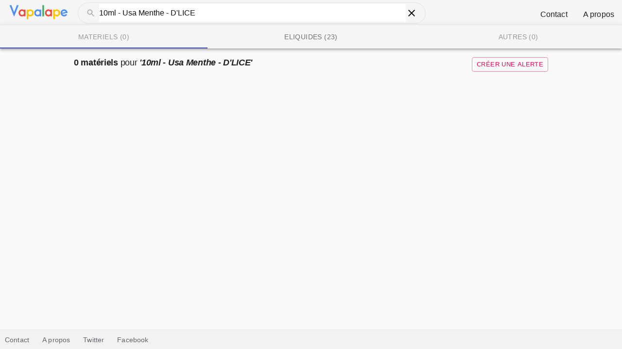

--- FILE ---
content_type: text/html; charset=utf-8
request_url: https://vapalape.fr/search?terms=10ml+-+Usa+Menthe+-+D%27LICE
body_size: 1406
content:
<!DOCTYPE html>
<html lang="fr">
  <head>
    <title>VAPALAPE.FR - Comparateur de prix de cigarettes électroniques</title>
    <meta name="keywords" content="atelier-vapote,budsvape,rezovape,vapetongout,vapeurfrance,datasmoke,arsenevalentin,aspire,dotmod,eleaf,geekvape,innokin,joyetech,justfog,smoktech">
    <meta name="description" content="Comparateur de prix de cigarettes électroniques, d&#39;eliquides et de consommables. Tous les prix des cigarettes électroniques.">
    <meta name="twitter:card" content="summary_large_image">
<meta name="twitter:site" content="@vapalape">
<meta name="twitter:title" content="Pour comparer les prix de la Vape, c&#39;est vapalape.fr">
<meta name="twitter:description" content="Comparateur de prix de cigarettes électroniques, d&#39;eliquides et de consommables. Tous les prix des cigarettes électroniques.">
    <meta property="og:title" content="Pour comparer les prix de la Vape, c&#39;est vapalape.fr">
<meta property="og:description" content="Comparateur de prix de cigarettes électroniques, d&#39;eliquides et de consommables. Tous les prix des cigarettes électroniques.">
<meta property="og:type" content="website">
    <meta property="fb:app_id" content="527035625836267">
    <meta property="og:image" content="https://vapalape.fr/packs/media/images/twitter_img-cd8ecb8323bceb330f2f47015db87b8d.png">
    <meta name="twitter:image" content="https://vapalape.fr/packs/media/images/twitter_img-cd8ecb8323bceb330f2f47015db87b8d.png">
    <meta lang="fr">
    <meta name="viewport" content="width=device-width,initial-scale=1">
    <meta name="csrf-param" content="authenticity_token" />
<meta name="csrf-token" content="2G_E33wVzSJESx1VhRdKxroDYknmPJm-EOegCTvmtEhk-G6TH6JI5Rjez8CGe_1_ALc2ibVItigitPFjtSwx8A" />
    
    <link rel="stylesheet" href="/packs/css/application-a216fe33.chunk.css" media="all" data-turbolinks-track="reload" />
    <script src="/packs/js/runtime~application-6d8f9a6cea5b7a64dc74.js"></script>
<script src="/packs/js/vendors~application~main-b1abaa48ca1a9dec3b2d.chunk.js"></script>
<script src="/packs/js/application-0c6acd6e04fbc31fc6bf.chunk.js"></script>
<script src="/packs/js/runtime~main-fbdb7beaec2cdfe4fbd9.js"></script>
<script src="/packs/js/vendors~main-6e929ad5446175df546f.chunk.js"></script>
<script src="/packs/js/main-5d243efa3856a425bce3.chunk.js"></script>
    <link rel="icon" type="image/x-icon" href="/packs/media/images/logo-a5217e60bcb4bc4df54bdbb79efe280a.svg" />
    <script id="mcjs">
     !function(c,h,i,m,p){m=c.createElement(h),p=c.getElementsByTagName(h)[0],m.async=1,m.src=i,p.parentNode.insertBefore(m,p)}(document,"script","https://chimpstatic.com/mcjs-connected/js/users/7fde5661cda3eb0a5418b12d1/72a64a952fa34121239ca66a1.js");
    </script>
  </head>

  <body>
    <p class="notice"></p>
    <p class="alert"></p>

    



    <script async src="https://www.googletagmanager.com/gtag/js?id=G-X57NWPDRMH"></script>
    <script>

     if(!window.location.href.includes("localhost")) {
         window.dataLayer = window.dataLayer || [];
         function gtag(){dataLayer.push(arguments);}
         gtag('js', new Date());

         gtag('config', 'G-X57NWPDRMH');
     }
    </script>
  </body>
</html>


--- FILE ---
content_type: text/css
request_url: https://vapalape.fr/packs/css/application-a216fe33.chunk.css
body_size: 1120
content:
:root{--color-white:#fff;--color-gray-100:#d0d0d0;--color-gray-200:silver;--color-gray-300:#b8b8b8;--color-gray-400:#a9a9a9;--color-gray-500:#707070}*,:after,:before{padding:0;margin:0;box-sizing:border-box}body{font-family:Arial,Helvetica,sans-serif;background-color:#fff;background-color:var(--color-white)}.home_h1{font-size:1.15rem!important;font-family:Roboto,Helvetica,Arial,sans-serif;font-weight:400;line-height:1.66;letter-spacing:.03333em}.page{width:100%;height:100%}.page__container{margin:0;min-width:0;display:flex;flex-direction:column;min-height:100vh}a:link,a:visited{text-decoration:none;color:#5f6368;font-size:14px}a:hover{text-decoration:underline}.nav{text-align:right;width:100%;padding:15px 30px 15px 15px}.nav__list{list-style:none;display:flex;align-items:center;justify-content:flex-end;cursor:pointer}.nav__item:not(:last-child){margin-right:15px}.nav__item--app{height:30px;width:30px;position:relative}.nav__item--app svg{width:17px;height:17px;position:absolute;top:50%;left:50%;transform:translate(-50%,-50%);fill:#707070;fill:var(--color-gray-500)}.nav__item--profile{height:32px;width:32px;border-radius:50%;position:relative}.nav__item--profile a{width:100%;height:100%;display:inline-block;background-image:url(/packs/media/images/icon-person-1b35f446cb3939cc6ee50bf81538af4a.png);background-position:50%;background-size:cover;background-repeat:no-repeat;border-radius:50%}.main{text-align:center;margin-top:30px;flex:1 1}.main__hero{padding-top:109px}.main__input{margin-top:30px;position:relative}.main__form{max-width:584px;margin:0 auto}.form__group{position:relative;display:flex;align-items:center;height:44px;width:100%;border:1px solid #dfe1e5;border-radius:24px;padding:5px 8px 0 16px}.form__group:hover{box-shadow:0 1px 6px 0 rgba(32,33,36,.28);border-color:rgba(223,225,229,0)}.form__logo--search{height:100%;display:flex;align-items:center;justify-content:center;margin-top:-5px;margin-right:7px}.form__logo--search svg{height:20px;width:20px;text-align:left;fill:#a9a9a9;fill:var(--color-gray-400)}.form__input{height:100%;flex:1 1}.form__input input{border:none;width:100%;height:100%;font-size:16px;margin-top:-3px;color:#101010}.form__input input:focus{outline:none}.form__logo--mic{height:100%;width:30px;display:flex;align-items:center;justify-content:right;margin-top:-5px;margin-right:2px}.form__logo--mic svg{height:24px;width:24px}.main__submit{margin-top:25px}.main__submit button{background-image:-webkit-linear-gradient(top,#f5f5f5,#f1f1f1);background-color:#f2f2f2;border:1px solid #f2f2f2;border-radius:4px;color:#5f6368;font-family:Arial,sans-serif;font-size:14px;margin:11px 4px;padding:0 16px;line-height:27px;height:36px;min-width:54px;text-align:center;cursor:pointer;-webkit-user-select:none;-moz-user-select:none;-ms-user-select:none;user-select:none}.main__submit button:hover{box-shadow:0 1px 1px rgba(0,0,0,.1);background-image:-webkit-linear-gradient(top,#f8f8f8,#f1f1f1);background-color:#f8f8f8;border:1px solid #c6c6c6;color:#222}.footer{position:fixed;padding:10px 10px 0;bottom:0;width:100%;height:40px;border-top:1px solid #e4e4e4;background-color:#f2f2f2}.footer div ul{list-style:none;display:flex}.footer div ul li{padding-left:27px}.item-materiels{background-color:red!important}.item-eliquides{background-color:#00f}.item-autres{background-color:green}@media(max-width:638px){.footer{flex-direction:column-reverse;align-items:center}.footer div:nth-child(2) ul{margin-bottom:15px}#logo_desktop{display:none}#logo_mobile{display:block}}@media(max-width:584px){.main__form{width:100%}.main__input{padding:0 30px}}@media(max-width:425px){.main__input{padding:0 15px}.main__hero img{width:220px}}.main__hero{padding-top:0}

--- FILE ---
content_type: image/svg+xml
request_url: https://vapalape.fr/packs/media/images/logo-vapalape-c3eb9653ff3d537fd726fc00fdfcf294.svg
body_size: 9907
content:
<?xml version="1.0" encoding="UTF-8" standalone="no"?>
<!-- Created with Inkscape (http://www.inkscape.org/) -->

<svg
   version="1.1"
   id="svg69"
   width="450"
   height="133"
   viewBox="0 0 450 133"
   sodipodi:docname="logo-vapalape.svg"
   inkscape:export-filename="/home/greg/WORK/VAPESCRAPE/rails-front/vape-front/app/javascript/images/logo-vapalape.svg"
   inkscape:export-xdpi="96"
   inkscape:export-ydpi="96"
   inkscape:version="1.1.1 (3bf5ae0d25, 2021-09-20, custom)"
   xmlns:inkscape="http://www.inkscape.org/namespaces/inkscape"
   xmlns:sodipodi="http://sodipodi.sourceforge.net/DTD/sodipodi-0.dtd"
   xmlns:xlink="http://www.w3.org/1999/xlink"
   xmlns="http://www.w3.org/2000/svg"
   xmlns:svg="http://www.w3.org/2000/svg">
  <defs
     id="defs73" />
  <sodipodi:namedview
     id="namedview71"
     pagecolor="#ffffff"
     bordercolor="#666666"
     borderopacity="1.0"
     inkscape:pageshadow="2"
     inkscape:pageopacity="0.0"
     inkscape:pagecheckerboard="0"
     showgrid="false"
     inkscape:zoom="1.5888889"
     inkscape:cx="224.68531"
     inkscape:cy="66.713287"
     inkscape:window-width="1898"
     inkscape:window-height="1033"
     inkscape:window-x="9"
     inkscape:window-y="9"
     inkscape:window-maximized="1"
     inkscape:current-layer="g75" />
  <g
     inkscape:groupmode="layer"
     inkscape:label="Image"
     id="g75">
    <image
       width="450"
       height="133"
       preserveAspectRatio="none"
       xlink:href="[data-uri]
QVR4nO3deXyU1bkH8N9z3pkwM2EJYFvFtmqltRVaL2pVICjWqoVMIrSN1F3RVusCiXa/9XY+ba/d
yVKltSouVaugFckEkLqkkOCCGlukt664ggshbJlJMjPnuX8kWkgymTln3pnMkOf7+fTzqZP3LJkn
D2fed84CCCGEEEIIIYQQQgghhBBCCCGEEEIIMUxQsDbCJgWYsbSxOjAvWx1yS3ld9DxmvsO0HAF/
bagKfC0bfRJiqE1fft59IKT/9018Y0vFnZdlsUtCDDllWoAIc+Zev2t8NjrjJtZ8sU25BOmb3O6L
EEKI/GU8EAIoisc957veExdVLOqcCMKJFkXfOK69eI3rHRJCCJG3bAZCMMjqbitXtJOYD4CMCxIt
CYVIu98jIYQQ+UoB6DQvxpOCNZGprvfGBZVL2QHTBRZFtRPnJa53SAghRF5TBNxnV5Ivcbkvroi8
HfkKgAnmJemhB68JvOl6h4QQQuQ1lQDZTQ5hOrPyBh7pcn8yRmT32JaZb3a7L0IIIfKfWlnlXwvg
BYuyI6OxyFludygTc3+z+6MEBC2KvvtOwN/geoeEEELkPQUARLC7GyLKq8ej8SLnfAa8xgUZtz9z
KcWy0CUhhBB5rmfWaCx+G4Bu49KM48rqdk92t0v2mHm+VUGl5LGoEEIMUwoAGr4zehszlttUQNrJ
i7vCnlms9Dnjgoy/hxf6XspCl4QQQhSAvdYRKrtJM4RzZ9XzCJf6Y43JbicZ2E4WEkIIsV/4cCBs
rBrxCIBXLeoYrzg6170umau8gUcSyGb/0/Y9Jb77Xe+QEEKIgvGfO0IiZtAtNpUQY0gfj0a6O88E
YLyUgxh3Nl1EFhsKCCGE2F/ss8UaexNLAMQt6vlS+e+jh7nTJXNk+ViUSMskGSGEGOb2GQhXXjHy
HQBhi3pIaz0k+49W1HYeAWCacUHCUyuqRv7T/R4JIYQoJP033Sa2mjxCTBdWLmUn4x4Z0rAcgGUn
GSGEEBhgIDy2PbAagM2emwd3bonMyrxL6ZsZYg8AmyOh9vi9gb+43R8hhBCFp99AGAqRBtlNmsn1
8UyjxkSCAD5mWo7B9y67gvZkoUtCCCEKzIDnEfYeR2RzLl+wonaP8cBki2032Ja1g0IIIXoNOBD2
HEdEqy3q8ySgLsysS+k5vabjIADGj2KJaOPKqsCTWeiSEEKIApT0hHpibTdpBsjJ49EipS4AYD45
RybJCCGE2EvSgXD3zkCYgK0WdX66vD56UgZ9SovlBttd3Tp2p+udEUIIUbCSDoRNIYoDfKtVrTq7
p9fPro2eCODTFkXvf+jqMdvd7o8QQojClXQgBADNzi0A2LRSBr42p6a9xLpXKSjLtYNMJI9FhRBC
7GPQgbCx2vcqiB+xqNcfR9E5ln0a1Kx6Hg3Q1y2Kvty4wNfkdn+EEEIUtkEHQgAg26UGlksbUlEc
+QaAgGk5IroFRMZ3t0IIIfZvKQdCX7t/OYD3LeqeUlbXcYxFuUGR3aL9eMKTuM3tvgghhCh8KQfC
ZSHqZsbtdpUrV+8Ky+p2TwbjOIui4d4NxYUQQoh9pBwIAcAhZTvJ5OzKRey3LNuPYsduYLXcSFwI
IcT+L62BcEWV7wUC1ppWzsxjoqqz0rxb/VWGuIiBcy2KvtW7kbgQQgjRT1oDIQBo60kz7qwpjI6J
VgA4wLQcg5eEQmSzb6oQQohhIO2BsGOM7z4A7cYtMGbM/l3nZ4zL9UF2s1A1e9SSTNsWQgix//Kk
e2HTRdQZrI38GcAC00aUoy8B8D3Tch8443eRTyTAp5mXpL+tvNL/um27meDKSqet8+2jidUMECYD
fDhAhwAYBWAkej6EREHYCaY3GbyZwK2KnKdKdqn11NQUH4p+u4kZFFvvPQpITFWavsiEiQwcQsAY
AMXoOeFkDwO7CXidGK9o4o2As867JdZKZyIxxL/CoCqXstO5JXI0M80A8WQCHc6MQ0B9YgzsRM8Z
n5uJ0Jpgeiqyw7e+Z/cmAUi+AMMjXzreikwholJSNImYD2fgUPwnxl6AOwjUwT0rFV4l4BUGNkCj
OXx14O1s9Y1MLi6r2z2Z2Nlo0c67W/3+TzxzKcUsyqKsLnotMf/UuCCjMlwduM+mTRscgtq+Ycap
5PDZzJgDYLRlVTsBWk3Md42dEF1Nf3pmn/etrbz0jwAuNejZ/eMbWlJuQhBb56kD4fT0q8U93hnx
UN+Xu9d5j1ekz2NgDoCD0+/nPnYxsJwU3e2ZGv8bkdWxYK4LhVhtKOk4lUBnA5gDkFWMiWgnM6+G
5ru2FgdW982NstroHwlsEGPcH64KpIzx9OXn3QfC19LvKN/YUnHnZQb9SJvkS4/9OV8qQ1wUHR05
nRWdRUAQPYOeHcKLYF5KWt/TcPWoTe710uCOEAAaF456PlgbeQLACYbtfOzASLQcwF8NywHMRHXR
C43LAe9tDfgftChnjL91jHf7O/7ztj+DH0DxpznzZftjAJ7HhHnbt/rfaasovdHTlagf89Dj2d0n
lfhgAEekfTnhwA/+Pz+GkbEiNZ+0ugykP+fCzgWjCTgfms+Pt3he7G7hX3pHJO6kY2H1YSpTx9zI
3gMjnec9TdEfEJTNPrf7YOYxAOZB0byDotF3gjUdN8Y4Xj8c9sKVfNn/86XyBh4ZiUUvjSJ6NUAT
jO64kmF8BqAfs3J+HKyNPMrQv26sGvmQG1Wn/R3hh4j+ZNMQEVlNmimv7TwZwKdMyzHjDts7UBPb
gjNO2b7VvxGMW2C3EXgqB4Lxk3iRs3lbsPSKLNSfse516vK413mdmOpA/Dn3W+DPEGNJvNPzz1iz
52T36x9csC56ykHR6EYizl6MiX7iVZ7NwZqOvIyxWyRf9vN8Yaaymuj8aCy6mYDfApiQpZa+RFCr
gzWRptmL9nw+08qMB8Lubt9SgHeZN8Wnz6qPfNy4FLHV2sEM1j6m5c3Kqf62YOktRPwwDD4VZmA0
Ea5vqyhdxpk8XnCRBnyxdc4yIroBwLjst8ifBfjReLNzE6+Ha+tTk6lcxP5gXcct4FzFmEaD6Ppg
XWQZgfMixm6RfNn/86WspvNTwbpoc+8HRuMZ/lYIJymlWoN1HdfNDLHRE869GQ+Ea75LHYC626Yt
xXSRSYHeEyy+atwSYd2KKt8LxuXS9F7F1ImBTucJEGzORMwM4+sEnJ3zdgdAwHkg2GyAnhEGLolr
9XjnekzMVhsVizonRlX0CTANSYyRJzF2g+RLj/05X8pqIl9Vip8FMC1bbQzCAdMPR5ZE/37G7yKf
sKnA/NEo7E+vB/N8MKf9uDhBRWcD8Jk2Y71ReBreL59xtGJnPYAvZKuNAmL19+MOOsrRTkv3eu8U
t2sur+k4WistMXaB5Ms+9st8KauNfJ8I9/d+7z2UpiUcPF5Wt3uyaUGrwDRUFz8L4FnTcgQcWlHX
9eV0r2e7DbZ3+BK+rMwUbQtOm6rAjxHwkWzUL4x9lLR+rLvZazp5K6lgTWQqEx6DxDhjki95x/V8
KauJ/IaAX7pVnwsOJnbWBWsiU00KWX9CIbDVpJkE67Qmzcyu2fNfAI42boBw17KrKWpcLoX3K6Yf
AVJh2E/xFtkxhqDDneuQ8aYNFbWdR4AQtl0SIf5D8iVvuZYvwdqOnxHhO250ymUlIDSa3BnaD4Rd
gbsBdBiXI8yZe/2u8amuU2R3coXW2vVJMjtPnzpOMa1CTr7gFhbGe8hZxevt43P6op3jNLTE2AWS
L3kv43wpr+24HKAfu9kpl40ldh5Kd4Km9UC44vu0G8T3WhQtisc95w92wax6HgHA+IR7Ap5eWT3y
OYs+DSpe5NwE4DC36xXuYeBTce1YPaUAgCLllRi7RPIl/2WSLxU1kekMqnO7T1kwQWnck85s0oy+
vCWym5SS6rs/xdG5AMZa1Oz63WBbRel82MxcTa4TwAsAngTQzOBWAO+5WH8+exc9v28zgCcBehE9
74dbvta9zjGemVhWE53PWYgx9cYYwLCJseSLq/IuX05ftHOcJvwFhpuxDKIbwNtg/IOBFiLaCGCL
S3WDgOmjSqI/T3VdRr9Mw4LAE+V10Y3MbLigkScFayJTw9WBxwf6KYEvNtz9DQA6eh/XuqZ9zswS
nYj/yoWqngT4HlLOI2OnrN1Eof7bH+0oKx2rHZrGrOcAVIme/QUL3U5iLIXCg45OrKcZ/TdtZ4bq
frxoEun4KcR0Fsjq4OUPEeFX/DTup2OxM53r59S0l8SJM44xAU9qxj3M+pHjdhVvGujEk7LFO8ai
yzuNlJpDQGUezLJzleRLxvI+X7zK81sAVksU9vJPYlrK4Ef37PRvGGjP3bLFO8ZSbMTRYJ4DoBLA
x2wbY+A7FbV77l5RNfKfya7JeFTX4JsIqDct17tQvt9AOKcmemic+RTznvDSFd+n3eblktM6fi0y
WRhKWAfm741vaHniw9eSbPpW0tjcDqARQGPbrOOvYce7gAg/QM9mu4VmD8C/8ED/nmZg0Jj07InY
vRHARgC1sfWeadD8awDTLds+IN7luRaIp/UlflyNuBacWYyJ8L2GBYEPY7wyyaWNl5d8GONZ9XyN
w50LAC7UGPcj+WKtIPKlvD5yAmtcaNkOAGwg8E8bqorDqS7szZVHADwy81b+7qid0W8x8D8AUs4v
GYCjof6AQd6jzNe1eLvvhMXtOoHmVd7AI/u+HiN9ESxuB8Hurh3cNfe48WB827J4JzOuHL+i+cR9
kjpN41c9ueuAcPPPleOZDMC4/BBr8SAxyVuqr6PSwZN6IN5p8fXe0kQpEy8A0GXVA+ZvpzMRYO71
uzKKMZivDC8MnLj3IJiuVQtoV7jK/3MPUyHGuB/JF2sFky9a47ew+bcZ0Az+qX+Cf2o6g2BfTRdR
Z0NVoF45/AUCHrNoHwCmldV0lCX7YcYDYePlJe0E2KzbG9nZHfnG3i+EQqwIdKF5VbQp2WNWW93x
ossAq22JdhBw6gHh5hsy7cPY5U2vjfO1nwSQzaSknGPgbo8vcTKV4o1M6yqarn8PTacD6T2y6SMQ
1yrlaQPxmNc+xkSnhquLM47x8mr/a/4d/pMAFESMk5F8MVdI+VJRE5lOdnednQrqK41VxT9ZdiZl
dEzUiquKt/h2+L8CYLlNeSL672Q/c2Wng4T16fX7bsT9zLiuLwP4pGk1zO5PkiHgWxbFImA9e1xD
c7Nr/Vi2qXuc78BzyDL4OXS/d3riPDd3u/eeGP87QEFYPHFgUMqjg5jYMsaY3bDQ71qMl4Wo2z/B
fw7yP8ZJSb4YK6h80YRrLLoUJ3Dliirf3yzKDmhZiLr37PBXomcCkampsxd1HDvQD1wZCFdW+dcC
+LdpOQaO33vRo05om7WDXUXe+J8tyiW1LTjjONgMyKArxofXu3pnCgC0bFmiuytwLggvul23K5j+
z+NLnJ+NM9C8pfFmJvPDoAn4ZHeL94vJfh5cFLGKMTFd4fbTBwBYdiYlumP+/I3xICRfDBVYvpQt
3jEWQNLHiskw4WqbR6GpNIUoDo1vAGgzLauIzh3w9Yx71YsBq7sy0s4lQM/3NUSYY1HFAw9cOdr4
DRm8U2wz/Xv1AQ3rbnO1H3s5cM2aDsIQbACdGjPRfDoWkWw1UDQ9cRMA40+VxDw36c+U+RR/Aq1u
qPbfZlouXWu+Sx1KD8HG1JmSfDFRcPmiukd8FUCRYXUbvtjuz/hxdzLhqwNvM/O1xgUJ8wba79q1
gVDF47ejZ02IGcK5s+p5RCzhORfmbzZAlI3HoicZl1Hqe273o69xK9a1EDgnhw0b+GtRaSzrExSY
LN5f5qRxZIsYJ3Qi6zFeUR1oYU42VzI/Sb4YKbh8YbDx3aAGrhpoCZFbek4mcl6C+e5mB5bV75nU
90XXBsKG74zexmz1XH684uhcsNUn4VfDC3yPWpRLiisnFTFguEM7PzruwbUb3exHMgRVk4t20peb
HSaKpseeA9BkVIhwND8Nb9+XK0NcBOMY49GVV4/MSYyVQ3kW4+QkX0wVXr7AdJIM4x8rqwJPGpUZ
RHBR5OCymo6yYG30x+W1kfuDtZFX4zSinUj/DVbLZZx+hxW7tTsAAIAU/QnMZxqXY1wHmy2ZmG4G
ERuXG8SOrvGTCHqEWSn1Fzf7MJiShnVrt5eXbkH2Tn5OH+MtT2nctYkOqZvjewg006CIL9btnQzE
Wvd+sWtcZBI0GcWYmHMW44arfGuDddH8iHEKki8GCjBfZtV3Hg6tP2rSLhFuN7n+A6EQq6dGdU1U
jp5CwBRmngKiKQA+QiAADDf+sSfmfhNmXB0Iwwt8jwbroq8C+JRhUZt9CeMx6Nssyg1Kaz7ceKWM
oofc7kcyBHAbeA2slpm43BeFNUSu/G2mxUt6dZwdozJK68PQs8XZh3SCjGOsdO5iDCLm2o41dkuJ
ckvyxaAvBZgvDieOMF06qNlZneqayhAXdY6JTAapKQz+LwamPI3oUQoYCaDnTSKbJYtpIPps35dc
HQhBxKiJ3gzi61ytdwDMaHyounir6xWTPtQw8O+Of3Dtm673YxBE6ilmvjCXbQ5EM2/IZXs0Ha/H
mvEegLQ/oTLxof3qUTiUzf45evfBawI5jTEYT4Ey2sUjNyRf0laI+cKgww2Ho87AwUX7zNadVc+j
VbzzKKV4igZPIaYpnRQ9kkHe3iHPapW+Ne5/BJW7AyEAXZS4VcXUT7NR994Uub92EABA+KjhZ7aX
stKPQTD0yzn+0xkQafUS3J8BPjjGy6D0ExtafaxvH5kNyvfIeYwdcl7WuX5vbUi+pK0Q80UxDja8
hX2tY2vHqcGa6BQinsLAFOjo4VAgBkCgntt0szrdVjIzxJ699zh1bbLMB1ZeMfIdAK6vHenjbd+E
wKpsVMxMpl++un9Xmgq7tzt7JjTiuf/dDXemJ+J+8WTDL9hpCGLMOpYXMU5F8iV9hZgvTOi3DWYK
n1WsVoH4Ou7ZLHsi8uFTSB+jRu4u2fu/XR8IAYDY7vT69PGtmW7XkwyBA4YlsrYeKBkHTs7bHIj2
Zm8tVDJMhm0yBoinYYyZc/9+ez15EeNUJF/SV4j5wtz/g2QBew+ghwD8khKj9tmXNSuPL4/ZGXjo
6ZLoG7DYbSIN7GF1SxbqFUIIsX/YTEArg1qZdavjQeuKq4qT3h1nZSAMhUgH66JLwBxyu24GP7y8
OvCa2/X+p36KmN3Hm34izlwCiUA+PG1QsYHutrKLGAGjX33AT8SGdyVEOf89EYsHoMxm/A0FyZf0
FWK+EFHHUH+hl0IcoH+DuZUIrczU6kHnc8urx+4wqSRrE1qcOC9JOLgWgMvZ7O5xS/1qJ+5A/x14
BnNQtvqSFGFCPvxxKngOAuL/ynGzRuvBmKnfzhNkuBsFD0GMSXkncAFMlpF8SV9B5otGRx58hvhA
hICNDGpl0q2K0bp7TGBj00VkvMl4X1kbCB+8JvBmeV10NbP59jyDeD+ww5/dLZMY7xmWmJiVfgyC
oCa6s7Q0M6z0RPQcnpk7ZPh+K/1uvyoI7xkun8h5jBOcmEjZWkflJsmXtBVkvihsGaK3bjuA5wg9
d3mOo1qLDix6IVtzQ7K6xAHQNwHk2kBIwB3LQmS+n6kJVq/BbLOaA9tmzfz4+FVNb2WrS30x6+Py
4lEP6IsAbsxVe9yCQ+KGSx+I6bV+9Wi8Zvj2HTirPvLxVQsCOYsxCMflrK1MSL6krSDzJcGvQmX9
vXsLhFZmblWM1oRXta680v96thvdW1YHwt3tgcZRJdGtrj1acpzsrB3ci1L0ija8XYAn8RVYnr5h
igHaDjotF22looHTmEG52i0jpp3TTW+StFKbgX0/RCqHX9HarCJPgnMWYzAT1UXzIsapSL6krxDz
hbyelzjh2k2YBvAiA60EtCqo5zje3drwndHb3GrAVlYHwqYQxctrO24F6EcuVNfccNUI4zMPTZWM
aNvU1jm2iwCD/RP1WchRYu8on3EiwEO/byIAAj4Rb/GUAvF1OWmPcJZhkU7vmNimvi+O2B7YFC2J
dsEgxkyUsxiX/77zRM6HvTHTIPmSvkLMl4Yri14I1kXbAYw1rKsLwPMgaiXWrczU2h33/3PNd/t/
Z58PsrKOcB+OuhkubCTAWThuaSC0bFM39dmbMo1SX9peNm1y6usyx+CqXLSTPl6Yi1a613mPAjDT
qBDjWZrU/2iw3sfrhjHGl/Y+RDqbWOdbjJOTfDFVYPlCxAAZHxvFwOJwVeDY8EL/NxuqiheHqwOP
5+sgCORgIGy4yr+ZwQ9nUgcR7VQ+3zK3+pQKA383LqPUr7PRl721nXHiNIbV4cXZ9NXudd7js90I
kTZ/f4mSxpEsYkzsyXqMy+oi05B/MR6U5IuRwssXYuNN0hVw5Rn1XUca98FQsC6ycFZ95+GZ1pP9
O0IALix5uLvh0hzuSMH0V4tSs7ZVTL/A9b70eue004qh9ZJs1Z8BIuIlvB7+bDXQ3excAsD4ex5G
8jiyhkWMeVZZXTRrMT7tN1xMjHyM8eAkX0wUXL4oxctguEkqA96E1vdW3sCmW7SlrawuegEYtY7W
/y6r7bh59vXRQ2zryslA2Lvk4X3b8kQ6q2sH+xofXrcBwBum5YhpcVv59BPc7g9XVjpFIyJ3AjjC
7brdwUfGE84dzO7/PcWaPaUE1Bv3CHi9qDT2dLKfh6v9ljHmxeX1EddjXLmUnSJvNI9jnJzki6nC
ypfeHVmazHvDk6Px6N29B2G7KljX+Wli/n3vf3oIdLGK84vlddHFwUWRg03ry8lAuCxE3cx2hzUC
eHbFgmLT73MyQgAzYLNfagCgldsrZpid6DwIrpxUtL3znbvy8BHPvghfj7U4dyQ54dpKrMVzIsBh
wPzTM4EHn6ZOxMRkFWPWWFlRE3EtxpUhLopuid6FfI9xEpIvFgosXxhcZ9UpRnl0TKTBzTvDikWd
E6H13wCM6vOjImb+NhReCdZG6mbfsOfAdOvM0aNRgLWyu6sjzund4AeKPN1/BBC1KDqWmR/eXjHj
25n2oX32tEO2d45rAnhepnXlAgHnxDudR/nv+ESmdXWvU1eAeQ2AMRbFIx6lU67X8nhj1jHWhIfL
ajoyjvHs66OHREuiTQAKIsbJSL6YK6R8aVwYaABgN2uf6LRoLNoarIlMtSq/l7LaSKVWegMIgz0G
HQFggYqpV8trI7+dVb/7I6nqzdlAuPIa34tg4y/VIwkK3J2VDqUw+oGn2kD4g2VxHzMv3lZe2rTt
jFLjL8bfr5g+alvF9B9qRz0PcMZ/PDlWGnecTbFm9QN+zPgIF3Q3e0+INTtrieh6GE3J3wvRH2ga
tqe67IErR2cUYyJaHKyJNM2ujRjHuOJXPCpYE/2hivPzAAotxv1IvlgrjHwhYhAyWQY3EYTmYG3H
7TaTW4L1e44K1kYbCVgKoCRlgR5+Bq5xtLM5WBv5xax6Tvr+ZHlnmb7oJoBPSvdqBi9dtYB2ZbNH
g1HK8zOdiJ8P4ACb8gScBI0n2spLn2DgLwR+ZFxDy78GOpeyfc7MEk7EpjJoDhjzYPfJLl+MAugX
ca/zg3gL7gVjueNLrKdjsbPvhcyg7paiI4nipxDT2YDOdEbdNs+I+M/Svdiju34WpxHWMQbhJAU8
EayNPEHAX6ATjzRUj/xXz7Tzfc2paS9JoGgqoOaw6pwH5kKOcT+SL9YKIl/CCwMPBOs6HgbTly3b
UgCd72h9Tlltx6MK6l4mWhteMOLlfvnCTGW1XYcpSpzKoEponJLBKrxiEL606ir8CAsGviCn+w7N
vJV9I3dGtyDNxZmKUbqiOtCS5W4Nqq2idD4Ybh77FAXwOoAdIMSIUdy7eDrt59nm+P7xDS1fT3VV
rNm5D8DXstUJAO+AeCt6Nvb1AlQC8CGw+E4jaSOMi4tmJIxmC5bVROcTcdZiDEYxsh5j3B+uCqSM
8fTl590HMogx8Y0tFXdelu7lki/udQJ5mC+z6jsPd7RuRf/v5zLpxS6AtgDYAQAMHk2gTwLmd8gD
ISAG5hMaqoufTXZNzh6NAkDvLuF/Tu9q/r+hHgQBYPyK5iUELHexSj+AzwI4AYwZDByN7P4DmS8I
wEFgOhrADAAnAPxZuJjUAP5qOggCQGO1fwmyGGMMnxhLvrgnL/Nl1QLfK2DK+PvcfdFofBBj4AQC
HQmXBsEeXDXYIAjkeCAEANKJ9GaXcW52kkmHx9N9CYDNQ90PkRwBmz0q8U3b8l5PXGLsEsmX/JdJ
voSr/XeBcIPbfcoKwg0NVcWLU12W84Gw4epRmwA8nuKybkrE78hFf9Ix+oGn2jTxLCD1BAwxJNri
nPhKOhNkknngytFtCkpi7ALJl7yXcb4c2+5fAOABF/vkPsJ9vf1MKecDIQCABt9phhnL82FH8r19
ZEXLC2AdBDBkk3fEgHaBqNw3Ay9mWtGKKt8LYAR7vrMQmZB8yVuu5EsoRHrPGP/ZAK10q2Mue2BP
u/+sUIjS2hFnSAZC8vnuHfwfG8s1h1k2Prz+cQ06GUBeDdLD2Pus1Ezv9HiqJwxpC1cHHieGxNgF
ki95x9V8abqIOvfs8J0BYEiWuCXDjKVb/f55TSGKp1tmSAbChkspQqTuSvLjzY1VI3J7irOBjzSs
ezbBahqA54ewG1k5pdnCEPaDNyZUYlrRtJjruw41VBc/C1LTAJIYZ0jyZR/7Xb40hSgeXug/F0w/
ApD2wJMlmph+3FgdmPfMpRQzKTg0j0aRfP9QYrploDVY+eSj4bUvdSF6PIBbc902Ee4AkBffnxLh
dqLcbxJNhCUepY/3TcPL2WojvND3Evl9xwOc8xgDfEfP//YPki899tt8IeJwtf8XijGTgFey0kZq
bxNzsKHa/782hYdsIOzdP/SZPi8nyKOH4B8ecxManomMb2iezwqnAngpB02+B8b8cSuaLwD6n7E3
JBgxz/TExQy+DMDu7DdIL4DoFM/0xMU0zWo7LyMNl1IkXFU8n1nlLsZE87H9zB8AAAOzSURBVMNV
xRcwVH7E2CWSL9jv82VFdaAlrvyTALoWQK5OC+oA8S8Syn9kQ3XxKttKhmwgBABCn31ECSt7dzov
GAc82PzwOF/7ZDB9i0DZ+MT1PBFdHvElDh0fbs7LDwlFpfpGTyzxKTD9GkC76w0QvcTANz1j41/w
To8/6nr9KTRW+x727/BPBvhbQDY+VdPzzHy5X/sPDS/052WM3SL5sn/ny6oF1BWu8v/cG0scRsw/
A9CWpabeBuhaiscPDS8s/lGmO5DleIu1fVFX4G4eEf0dgGIAYOa8WTtogpZt6gZwE4dwy/ZnS09j
5nMIdAZsd18gvEWalmvgzweE1z3V98cMvEnAP9KvUGV9TRedjG1A/Pu8HqGEduYycDaAUwD4LKvc
zcCDxHSXZ3p8DZHZeWhu6z3V/qZQiG95amzHaQ6rcxiwjzHwFoDl0Phz+Gp/vxgrxptsEGMuoHV7
ki/7f7488N1R7wH4n5m38nWjdkbLGKgEMBuZ7UjzLsArSTn3HLN9xMPpzghNR063WBtIWW3HzQS6
GMAW/wT/J5edSfnyxXZGeOZMT9uY+DHEKAXT5wE+HMAnAYxGz8BP6Hl8sAPAGwC/TKANlNDrx65c
/9xQ9Nl0yygCbvSUJpJuv8Xr4Y9rTymgv8igowg4DMDB6HkP/Og57LODgV0EvMHAK8S8keE0e+Ox
Z+jkIf/yfVAzQ+wJlESPIaBUMX+eiT6MMQHF3HNCUQSgHQDeYPDLCtiQYF6/snrkkMR46tKLx2mn
M5Du9X7l3dM097Yd2ewTIPkC7P/5UrmUna53Il9gjakM9XkAhwF8KHq23CxGz+8YR0+ctxHwJhO9
wlo/q4AnG6oCrdmaPzLkA+Hs2sjxCniCwNc1VBX/91D3ZzhzO7GF2J9Jvuw/hvQ7QgBYWRV4Eox/
aHbc3KhXCCGESMuQD4QAoBy+qLHa9+pQ90MIIcTwkxcDYe9SCiGEECLn8mIgFEIIIYaKDIRCCCGG
NRkIhRBCDGsyEAohhBjWZCAUQggxrMlAKIQQYliTgVAIIcSwJgOhEEKIYU0GQiGEEMOaDIRCCCGG
NRkIhRBCDGsyEAohhBjWZCAUQggxrMlAKIQQYliTgVAIIcSwJgOhEEKIYU0GQiGEEMOaDIRCCCGE
EEIIIYQQQgghhBBCCCGEEEIIIYQQQgghhBBCCCGEEEIIIYQQQgghhBBCCCGEEEIIIYQQQgghhBBC
CCGEEEIIIYQQQgghhBBCCCGEEEIIIYQQQuS3/wfpTuQSBA77vgAAAABJRU5ErkJggg==
"
       id="image77" />
  </g>
</svg>


--- FILE ---
content_type: application/javascript
request_url: https://vapalape.fr/packs/js/application-0c6acd6e04fbc31fc6bf.chunk.js
body_size: 1228
content:
(window.webpackJsonp=window.webpackJsonp||[]).push([[1],{104:function(e,a,o){e.exports=o.p+"media/images/logo-77beeaf0c8928ebe6886405091ed9009.png"},105:function(e,a,o){e.exports=o.p+"media/images/results_header-b65fb6c222bebc69aacf3c64c67043e0.png"},106:function(e,a,o){e.exports=o.p+"media/images/table-similaire-6ea5a9144f12a01a47a506bfa8a8e56b.png"},110:function(e,a,o){e.exports=o.p+"media/images/logo-a5217e60bcb4bc4df54bdbb79efe280a.svg"},147:function(e,a,o){e.exports=o.p+"media/images/card-similaire-e3491a5f1b1bb63afeff98ca76c15a82.png"},148:function(e,a,o){e.exports=o.p+"media/images/cross-96b255fed9c36b4c7a57eb7ea511bb4c.svg"},149:function(e,a,o){e.exports=o.p+"media/images/filter_results-3d9ddf78ebda5d1e28876b1ce414070e.png"},150:function(e,a,o){e.exports=o.p+"media/images/google-apps-051ffae9ed39ac381f404fbbdd697a3d.svg"},151:function(e,a,o){e.exports=o.p+"media/images/google-logo-7701bef978bdb347747d6d007df34e75.png"},152:function(e,a,o){e.exports=o.p+"media/images/icon-person-1b35f446cb3939cc6ee50bf81538af4a.png"},153:function(e,a,o){e.exports=o.p+"media/images/logo-vapalape2-313834d82a596b5f63c4c429ce5e1925.jpg"},154:function(e,a,o){e.exports=o.p+"media/images/results_table_menu-95efc6c4877e9e1a0d3fd3a2b509578e.png"},155:function(e,a,o){e.exports=o.p+"media/images/table_view-e6bdcaa987dc38c9c8bef61a66a5474e.png"},156:function(e,a,o){e.exports=o.p+"media/images/twitter_img-cd8ecb8323bceb330f2f47015db87b8d.png"},364:function(e,a,o){o(365),e.exports=o(370)},365:function(e,a,o){(function(e,a){o(366);a._=e}).call(this,o(300),o(79))},366:function(e,a,o){var i={"./card-similaire":147,"./card-similaire.png":147,"./cross":148,"./cross.svg":148,"./filter_results":149,"./filter_results.png":149,"./google-apps":150,"./google-apps.svg":150,"./google-logo":151,"./google-logo.png":151,"./icon-person":152,"./icon-person.png":152,"./logo":104,"./logo-vapalape":63,"./logo-vapalape.jpg":367,"./logo-vapalape.svg":63,"./logo-vapalape.webp":368,"./logo-vapalape2":153,"./logo-vapalape2.jpg":153,"./logo.jpg":369,"./logo.png":104,"./logo.svg":110,"./no_image":88,"./no_image.svg":88,"./results_header":105,"./results_header.png":105,"./results_table_menu":154,"./results_table_menu.png":154,"./search_bar":89,"./search_bar.png":89,"./search_result":90,"./search_result.png":90,"./table-similaire":106,"./table-similaire.png":106,"./table_view":155,"./table_view.png":155,"./twitter_img":156,"./twitter_img.png":156};function n(e){var a=p(e);return o(a)}function p(e){if(!o.o(i,e)){var a=new Error("Cannot find module '"+e+"'");throw a.code="MODULE_NOT_FOUND",a}return i[e]}n.keys=function(){return Object.keys(i)},n.resolve=p,e.exports=n,n.id=366},367:function(e,a,o){e.exports=o.p+"media/images/logo-vapalape-580ea8ae477f9f3f8c6babe6ebc66e32.jpg"},368:function(e,a){throw new Error("Module parse failed: Unexpected character '\0' (1:6)\nYou may need an appropriate loader to handle this file type, currently no loaders are configured to process this file. See https://webpack.js.org/concepts#loaders\n(Source code omitted for this binary file)")},369:function(e,a,o){e.exports=o.p+"media/images/logo-7a1fba8f17723b124bdc804d5aadbd85.jpg"},370:function(e,a,o){},63:function(e,a,o){e.exports=o.p+"media/images/logo-vapalape-c3eb9653ff3d537fd726fc00fdfcf294.svg"},88:function(e,a,o){e.exports=o.p+"media/images/no_image-caab8747fc18bb7aafb0adae44750944.svg"},89:function(e,a,o){e.exports=o.p+"media/images/search_bar-29b508c61380aa14e101bc3d3144cbe7.png"},90:function(e,a,o){e.exports=o.p+"media/images/search_result-952fcb4369bdcd5679bda5678e88eaa6.png"}},[[364,3,0]]]);
//# sourceMappingURL=application-0c6acd6e04fbc31fc6bf.chunk.js.map

--- FILE ---
content_type: application/javascript
request_url: https://vapalape.fr/packs/js/main-5d243efa3856a425bce3.chunk.js
body_size: 11960
content:
(window.webpackJsonp=window.webpackJsonp||[]).push([[2],{105:function(e,t,r){e.exports=r.p+"media/images/results_header-b65fb6c222bebc69aacf3c64c67043e0.png"},106:function(e,t,r){e.exports=r.p+"media/images/table-similaire-6ea5a9144f12a01a47a506bfa8a8e56b.png"},110:function(e,t,r){e.exports=r.p+"media/images/logo-a5217e60bcb4bc4df54bdbb79efe280a.svg"},21:function(e,t,r){"use strict";r.d(t,"e",(function(){return u})),r.d(t,"b",(function(){return l})),r.d(t,"d",(function(){return i})),r.d(t,"c",(function(){return s})),r.d(t,"g",(function(){return c})),r.d(t,"f",(function(){return f})),r.d(t,"a",(function(){return m}));var n=r(24),a=r(2),o=r.n(a);r(130);o.a.locale("fr");var c=function(){return new URLSearchParams(Object(n.g)().search)},i=function(e){return new Intl.NumberFormat("fr-FR",{style:"currency",currency:"EUR"}).format(e)},l=function(e){return o()(e).fromNow()},s=function(e){return new Intl.NumberFormat("fr-FR").format(e)},u=function(){return{"Content-Type":"application/json; charset=utf-8","X-CSRF-Token":document.getElementsByName("csrf-token")[0].content}},m=function(e,t){switch(e){case 0:return t.materiels.id;case 1:return t.eliquides.id;default:return t.autres.id}},f=function(e,t,r){var n;switch(e){case 0:n=t.materiels.total;break;case 1:n=t.eliquides.total;break;case 2:n=t.autres.total}return Math.floor(n/r)+(n%r>0?1:0)}},22:function(e,t,r){"use strict";(function(e){r.d(t,"a",(function(){return j})),r.d(t,"c",(function(){return w})),r.d(t,"b",(function(){return O}));var n=r(13),a=r.n(n),o=r(93),c=r(68),i=r(21);function l(e,t){var r=Object.keys(e);if(Object.getOwnPropertySymbols){var n=Object.getOwnPropertySymbols(e);t&&(n=n.filter((function(t){return Object.getOwnPropertyDescriptor(e,t).enumerable}))),r.push.apply(r,n)}return r}function s(e){for(var t=1;t<arguments.length;t++){var r=null!=arguments[t]?arguments[t]:{};t%2?l(Object(r),!0).forEach((function(t){u(e,t,r[t])})):Object.getOwnPropertyDescriptors?Object.defineProperties(e,Object.getOwnPropertyDescriptors(r)):l(Object(r)).forEach((function(t){Object.defineProperty(e,t,Object.getOwnPropertyDescriptor(r,t))}))}return e}function u(e,t,r){return t in e?Object.defineProperty(e,t,{value:r,enumerable:!0,configurable:!0,writable:!0}):e[t]=r,e}function m(e){return function(e){if(Array.isArray(e))return f(e)}(e)||function(e){if("undefined"!==typeof Symbol&&null!=e[Symbol.iterator]||null!=e["@@iterator"])return Array.from(e)}(e)||function(e,t){if(!e)return;if("string"===typeof e)return f(e,t);var r=Object.prototype.toString.call(e).slice(8,-1);"Object"===r&&e.constructor&&(r=e.constructor.name);if("Map"===r||"Set"===r)return Array.from(e);if("Arguments"===r||/^(?:Ui|I)nt(?:8|16|32)(?:Clamped)?Array$/.test(r))return f(e,t)}(e)||function(){throw new TypeError("Invalid attempt to spread non-iterable instance.\nIn order to be iterable, non-array objects must have a [Symbol.iterator]() method.")}()}function f(e,t){(null==t||t>e.length)&&(t=e.length);for(var r=0,n=new Array(t);r<t;r++)n[r]=e[r];return n}function p(e,t,r,n,a,o,c){try{var i=e[o](c),l=i.value}catch(s){return void r(s)}i.done?t(l):Promise.resolve(l).then(n,a)}function d(e){return function(){var t=this,r=arguments;return new Promise((function(n,a){var o=e.apply(t,r);function c(e){p(o,n,a,c,i,"next",e)}function i(e){p(o,n,a,c,i,"throw",e)}c(void 0)}))}}var b,h,v,g,y,E,j={state:{facets:{materiels:{id:-1,total:0},eliquides:{id:-1,total:0},autres:{id:-1,total:0}},similar:!1,items:[],favs:[],cats:{},perPage:20,terms:"",viewList:JSON.parse(window.localStorage.getItem("viewList"))||!1,loading:!1,currentTab:0,currentPage:1,queryID:null,fingerprint:null,totalPages:0,zeroDialogDone:JSON.parse(window.localStorage.getItem("zeroDialogDone"))||!1},actions:{onInitializeOvermind:(E=d(a.a.mark((function e(t,r){var n,o;return a.a.wrap((function(e){for(;;)switch(e.prev=e.next){case 0:return n=t.state,t.actions,o=t.effects,n.favs=o.getFavs(),e.next=4,o.getCatsCounts();case 4:n.facets=e.sent;case 5:case"end":return e.stop()}}),e)}))),function(e,t){return E.apply(this,arguments)}),setPerPage:function(e,t){e.state.perPage=t},setSimilar:function(e,t){e.state.similar=t},favsNbr:function(e){var t=e.state;return Object.keys(t.favs).length},isFavEmpty:function(e){e.state;return 0==this.favsNbr()},fetchFavs:(y=d(a.a.mark((function e(t){var r,n,o;return a.a.wrap((function(e){for(;;)switch(e.prev=e.next){case 0:return r=t.state,n=t.effects,e.next=3,n.fetchFavs(r.favs);case 3:return o=e.sent,e.abrupt("return",o);case 5:case"end":return e.stop()}}),e)}))),function(e){return y.apply(this,arguments)}),addFav:function(e,t){var r=e.state;r.favs=[].concat(m(r.favs),[t.id]),localStorage.setItem("favs",JSON.stringify(r.favs))},delFav:function(e,t){var r=e.state;r.favs=r.favs.filter((function(e){return e!==t.id})),localStorage.setItem("favs",JSON.stringify(r.favs))},isFav:function(t,r){var n=t.state;return-1!==e.indexOf(n.favs,r.id)},search:(g=d(a.a.mark((function e(t,r){var n,o,c,l,u,m;return a.a.wrap((function(e){for(;;)switch(e.prev=e.next){case 0:return n=t.state,o=t.effects,r=s(s({},r),{},{cat_id:Object(i.a)(r.tab||0,n.facets),perPage:r.perPage||n.perPage,similar:r.similar||n.similar}),n.loading=!n.loading,e.next=5,o.searchItems(r);case 5:c=e.sent,l=c.data,u=c.facets,m=c.query_id,n.items=l,n.facets=u,n.queryID=m,n.currentPage=r.page||1,n.terms=r.terms,n.currentTab=r.tab||0,n.totalPages=Object(i.f)(n.currentTab,n.facets,n.perPage),n.loading=!n.loading;case 17:case"end":return e.stop()}}),e)}))),function(e,t){return g.apply(this,arguments)}),setFingerprint:function(e,t){e.state.fingerprint=t},toggleListView:function(e){var t=e.state;t.viewList=!t.viewList},toggleZeroDialog:function(e){var t=e.state;t.zeroDialogDone=!t.zeroDialogDone}},effects:{searchItems:(v=d(a.a.mark((function e(t){var r,n;return a.a.wrap((function(e){for(;;)switch(e.prev=e.next){case 0:return e.next=2,c.a.searchItems(t);case 2:return r=e.sent,n=r.data,e.abrupt("return",n);case 5:case"end":return e.stop()}}),e)}))),function(e){return v.apply(this,arguments)}),fetchFavs:(h=d(a.a.mark((function e(t){var r,n;return a.a.wrap((function(e){for(;;)switch(e.prev=e.next){case 0:return e.next=2,c.a.favs(t);case 2:return r=e.sent,n=r.data,e.abrupt("return",n);case 5:case"end":return e.stop()}}),e)}))),function(e){return h.apply(this,arguments)}),getCatsCounts:(b=d(a.a.mark((function e(){var t,r;return a.a.wrap((function(e){for(;;)switch(e.prev=e.next){case 0:return e.next=2,c.a.cats();case 2:return t=e.sent,r=t.data,e.abrupt("return",r);case 5:case"end":return e.stop()}}),e)}))),function(){return b.apply(this,arguments)}),getFavs:function(){return JSON.parse(localStorage.getItem("favs"))||[]}}},w=Object(o.c)(),O=Object(o.b)()}).call(this,r(300))},404:function(e,t,r){var n={"./af":165,"./af.js":165,"./ar":166,"./ar-dz":167,"./ar-dz.js":167,"./ar-kw":168,"./ar-kw.js":168,"./ar-ly":169,"./ar-ly.js":169,"./ar-ma":170,"./ar-ma.js":170,"./ar-sa":171,"./ar-sa.js":171,"./ar-tn":172,"./ar-tn.js":172,"./ar.js":166,"./az":173,"./az.js":173,"./be":174,"./be.js":174,"./bg":175,"./bg.js":175,"./bm":176,"./bm.js":176,"./bn":177,"./bn-bd":178,"./bn-bd.js":178,"./bn.js":177,"./bo":179,"./bo.js":179,"./br":180,"./br.js":180,"./bs":181,"./bs.js":181,"./ca":182,"./ca.js":182,"./cs":183,"./cs.js":183,"./cv":184,"./cv.js":184,"./cy":185,"./cy.js":185,"./da":186,"./da.js":186,"./de":187,"./de-at":188,"./de-at.js":188,"./de-ch":189,"./de-ch.js":189,"./de.js":187,"./dv":190,"./dv.js":190,"./el":191,"./el.js":191,"./en-au":192,"./en-au.js":192,"./en-ca":193,"./en-ca.js":193,"./en-gb":194,"./en-gb.js":194,"./en-ie":195,"./en-ie.js":195,"./en-il":196,"./en-il.js":196,"./en-in":197,"./en-in.js":197,"./en-nz":198,"./en-nz.js":198,"./en-sg":199,"./en-sg.js":199,"./eo":200,"./eo.js":200,"./es":201,"./es-do":202,"./es-do.js":202,"./es-mx":203,"./es-mx.js":203,"./es-us":204,"./es-us.js":204,"./es.js":201,"./et":205,"./et.js":205,"./eu":206,"./eu.js":206,"./fa":207,"./fa.js":207,"./fi":208,"./fi.js":208,"./fil":209,"./fil.js":209,"./fo":210,"./fo.js":210,"./fr":130,"./fr-ca":211,"./fr-ca.js":211,"./fr-ch":212,"./fr-ch.js":212,"./fr.js":130,"./fy":213,"./fy.js":213,"./ga":214,"./ga.js":214,"./gd":215,"./gd.js":215,"./gl":216,"./gl.js":216,"./gom-deva":217,"./gom-deva.js":217,"./gom-latn":218,"./gom-latn.js":218,"./gu":219,"./gu.js":219,"./he":220,"./he.js":220,"./hi":221,"./hi.js":221,"./hr":222,"./hr.js":222,"./hu":223,"./hu.js":223,"./hy-am":224,"./hy-am.js":224,"./id":225,"./id.js":225,"./is":226,"./is.js":226,"./it":227,"./it-ch":228,"./it-ch.js":228,"./it.js":227,"./ja":229,"./ja.js":229,"./jv":230,"./jv.js":230,"./ka":231,"./ka.js":231,"./kk":232,"./kk.js":232,"./km":233,"./km.js":233,"./kn":234,"./kn.js":234,"./ko":235,"./ko.js":235,"./ku":236,"./ku.js":236,"./ky":237,"./ky.js":237,"./lb":238,"./lb.js":238,"./lo":239,"./lo.js":239,"./lt":240,"./lt.js":240,"./lv":241,"./lv.js":241,"./me":242,"./me.js":242,"./mi":243,"./mi.js":243,"./mk":244,"./mk.js":244,"./ml":245,"./ml.js":245,"./mn":246,"./mn.js":246,"./mr":247,"./mr.js":247,"./ms":248,"./ms-my":249,"./ms-my.js":249,"./ms.js":248,"./mt":250,"./mt.js":250,"./my":251,"./my.js":251,"./nb":252,"./nb.js":252,"./ne":253,"./ne.js":253,"./nl":254,"./nl-be":255,"./nl-be.js":255,"./nl.js":254,"./nn":256,"./nn.js":256,"./oc-lnc":257,"./oc-lnc.js":257,"./pa-in":258,"./pa-in.js":258,"./pl":259,"./pl.js":259,"./pt":260,"./pt-br":261,"./pt-br.js":261,"./pt.js":260,"./ro":262,"./ro.js":262,"./ru":263,"./ru.js":263,"./sd":264,"./sd.js":264,"./se":265,"./se.js":265,"./si":266,"./si.js":266,"./sk":267,"./sk.js":267,"./sl":268,"./sl.js":268,"./sq":269,"./sq.js":269,"./sr":270,"./sr-cyrl":271,"./sr-cyrl.js":271,"./sr.js":270,"./ss":272,"./ss.js":272,"./sv":273,"./sv.js":273,"./sw":274,"./sw.js":274,"./ta":275,"./ta.js":275,"./te":276,"./te.js":276,"./tet":277,"./tet.js":277,"./tg":278,"./tg.js":278,"./th":279,"./th.js":279,"./tk":280,"./tk.js":280,"./tl-ph":281,"./tl-ph.js":281,"./tlh":282,"./tlh.js":282,"./tr":283,"./tr.js":283,"./tzl":284,"./tzl.js":284,"./tzm":285,"./tzm-latn":286,"./tzm-latn.js":286,"./tzm.js":285,"./ug-cn":287,"./ug-cn.js":287,"./uk":288,"./uk.js":288,"./ur":289,"./ur.js":289,"./uz":290,"./uz-latn":291,"./uz-latn.js":291,"./uz.js":290,"./vi":292,"./vi.js":292,"./x-pseudo":293,"./x-pseudo.js":293,"./yo":294,"./yo.js":294,"./zh-cn":295,"./zh-cn.js":295,"./zh-hk":296,"./zh-hk.js":296,"./zh-mo":297,"./zh-mo.js":297,"./zh-tw":298,"./zh-tw.js":298};function a(e){var t=o(e);return r(t)}function o(e){if(!r.o(n,e)){var t=new Error("Cannot find module '"+e+"'");throw t.code="MODULE_NOT_FOUND",t}return n[e]}a.keys=function(){return Object.keys(n)},a.resolve=o,e.exports=a,a.id=404},416:function(e,t,r){"use strict";r.r(t);var n=r(0),a=r.n(n),o=r(18),c=r.n(o),i=r(13),l=r.n(i),s=r(24),u=r(63),m=r.n(u),f=r(77),p=r(132),d=r.n(p);function b(e,t){return function(e){if(Array.isArray(e))return e}(e)||function(e,t){var r=null==e?null:"undefined"!==typeof Symbol&&e[Symbol.iterator]||e["@@iterator"];if(null==r)return;var n,a,o=[],c=!0,i=!1;try{for(r=r.call(e);!(c=(n=r.next()).done)&&(o.push(n.value),!t||o.length!==t);c=!0);}catch(l){i=!0,a=l}finally{try{c||null==r.return||r.return()}finally{if(i)throw a}}return o}(e,t)||function(e,t){if(!e)return;if("string"===typeof e)return h(e,t);var r=Object.prototype.toString.call(e).slice(8,-1);"Object"===r&&e.constructor&&(r=e.constructor.name);if("Map"===r||"Set"===r)return Array.from(e);if("Arguments"===r||/^(?:Ui|I)nt(?:8|16|32)(?:Clamped)?Array$/.test(r))return h(e,t)}(e,t)||function(){throw new TypeError("Invalid attempt to destructure non-iterable instance.\nIn order to be iterable, non-array objects must have a [Symbol.iterator]() method.")}()}function h(e,t){(null==t||t>e.length)&&(t=e.length);for(var r=0,n=new Array(t);r<t;r++)n[r]=e[r];return n}var v=function(){var e=Object(s.g)(),t=b(Object(n.useState)(!1),2),r=t[0],a=t[1];Object(n.useEffect)((function(){window.location.href.includes("localhost")||(d.a.initialize("G-X57NWPDRMH"),a(!0))}),[]),Object(n.useEffect)((function(){r&&d.a.send({hitType:"pageview",page:e.pathname+e.search})}),[r,e])},g=r(68),y=r(82);function E(e,t,r,n,a,o,c){try{var i=e[o](c),l=i.value}catch(s){return void r(s)}i.done?t(l):Promise.resolve(l).then(n,a)}function j(e,t){return function(e){if(Array.isArray(e))return e}(e)||function(e,t){var r=null==e?null:"undefined"!==typeof Symbol&&e[Symbol.iterator]||e["@@iterator"];if(null==r)return;var n,a,o=[],c=!0,i=!1;try{for(r=r.call(e);!(c=(n=r.next()).done)&&(o.push(n.value),!t||o.length!==t);c=!0);}catch(l){i=!0,a=l}finally{try{c||null==r.return||r.return()}finally{if(i)throw a}}return o}(e,t)||function(e,t){if(!e)return;if("string"===typeof e)return w(e,t);var r=Object.prototype.toString.call(e).slice(8,-1);"Object"===r&&e.constructor&&(r=e.constructor.name);if("Map"===r||"Set"===r)return Array.from(e);if("Arguments"===r||/^(?:Ui|I)nt(?:8|16|32)(?:Clamped)?Array$/.test(r))return w(e,t)}(e,t)||function(){throw new TypeError("Invalid attempt to destructure non-iterable instance.\nIn order to be iterable, non-array objects must have a [Symbol.iterator]() method.")}()}function w(e,t){(null==t||t>e.length)&&(t=e.length);for(var r=0,n=new Array(t);r<t;r++)n[r]=e[r];return n}var O=function(){var e=Object(s.f)(),t=j(Object(n.useState)({items:0,shops:0}),2),r=t[0],o=t[1],c=j(Object(n.useState)(""),2),i=c[0],u=c[1];v();var p=function(t){if(t.preventDefault(),!(i.length<3)){var r=encodeURIComponent(i);e.push("/search?terms=".concat(r))}};return Object(n.useEffect)((function(){var e=!0;return function(){var t,r=(t=l.a.mark((function t(){return l.a.wrap((function(t){for(;;)switch(t.prev=t.next){case 0:g.a.totals().then((function(t){e&&o({items:t.data.total,shops:t.data.shops})}));case 1:case"end":return t.stop()}}),t)})),function(){var e=this,r=arguments;return new Promise((function(n,a){var o=t.apply(e,r);function c(e){E(o,n,a,c,i,"next",e)}function i(e){E(o,n,a,c,i,"throw",e)}c(void 0)}))});return function(){return r.apply(this,arguments)}}()(),function(){return e=!1}}),[]),a.a.createElement(a.a.Fragment,null,a.a.createElement(y.a,null,a.a.createElement("meta",{name:"robots",content:"index, follow, max-image-preview:large, max-snippet:-1, max-video-preview:-1"}),a.a.createElement("link",{rel:"canonical",href:"https://vapalape.fr"}),a.a.createElement("meta",{property:"og:url",content:"https://vapalape.fr"})),a.a.createElement("nav",{className:"nav"},a.a.createElement("ul",{className:"nav__list"},a.a.createElement("li",{className:"nav__item"},a.a.createElement("a",{onClick:function(t){e.push("/contact")},className:"nav__link"},"Contact")),a.a.createElement("li",{className:"nav__item"},a.a.createElement("a",{onClick:function(t){e.push("/apropos")},className:"nav__link"},"A propos")))),a.a.createElement("main",{className:"main"},a.a.createElement("div",{className:"main__hero"},a.a.createElement("img",{src:m.a,alt:"Vapalape Logo"})),a.a.createElement(f.a,{variant:"h1",className:"home_h1"},a.a.createElement("b",null,"Comparateur de prix de cigarettes \xe9lectroniques"),a.a.createElement("br",null),"d'eliquides et de consommables."),a.a.createElement(f.a,{variant:"body1"},a.a.createElement("b",null,"Mise \xe0 jour quotidienne")),a.a.createElement("br",null),a.a.createElement(f.a,{variant:"subtitle2"},new Intl.NumberFormat("fr-FR").format(r.items)," articles, ",r.shops," boutiques."),a.a.createElement("div",{className:"main__input"},a.a.createElement("form",{className:"main__form",onSubmit:p},a.a.createElement("div",{className:"form__group"},a.a.createElement("div",{className:"form__logo--search"},a.a.createElement("svg",{focusable:"false",xmlns:"http://www.w3.org/2000/svg",viewBox:"0 0 24 24"},a.a.createElement("path",{d:"M15.5 14h-.79l-.28-.27A6.471 6.471 0 0 0 16 9.5 6.5 6.5 0 1 0 9.5 16c1.61 0 3.09-.59 4.23-1.57l.27.28v.79l5 4.99L20.49 19l-4.99-5zm-6 0C7.01 14 5 11.99 5 9.5S7.01 5 9.5 5 14 7.01 14 9.5 11.99 14 9.5 14z"}))),a.a.createElement("div",{className:"form__input"},a.a.createElement("input",{value:i,onChange:function(e){e.preventDefault(),u(e.target.value)},name:"search",id:"search",placeholder:"Eliquides, materiels, diy, consommables, cbd..."})),a.a.createElement("div",{className:"form__logo--mic"},a.a.createElement("svg",{focusable:"false",xmlns:"http://www.w3.org/2000/svg",viewBox:"0 0 24 24",onClick:function(){u("")}},a.a.createElement("path",{d:"M19 6.41L17.59 5 12 10.59 6.41 5 5 6.41 10.59 12 5 17.59 6.41 19 12 13.41 17.59 19 19 17.59 13.41 12z"})))))),a.a.createElement("div",{className:"main__submit"},a.a.createElement("button",{type:"submit",onClick:p,className:"main__submit--search"},"Comparer les prix"))))},x=r(299),k=r(483),S=(r(122),r(21)),C=(r(492),r(427),r(135)),A=r(22);var I=r(468),N=r(469),_=r(471),P=r(474),T=r(470),z=r(473),D=r(472),q=r(78),F=r(488),L=r(88),M=r.n(L),R=r(312),U=r.n(R),B=r(313),V=r.n(B),G=r(85),J=r(315),$=r.n(J),W=r(323),H=r(56),Z=r(121),X=r.n(Z),Q=r(314),K=r.n(Q),Y=r(332);function ee(e,t){return function(e){if(Array.isArray(e))return e}(e)||function(e,t){var r=null==e?null:"undefined"!==typeof Symbol&&e[Symbol.iterator]||e["@@iterator"];if(null==r)return;var n,a,o=[],c=!0,i=!1;try{for(r=r.call(e);!(c=(n=r.next()).done)&&(o.push(n.value),!t||o.length!==t);c=!0);}catch(l){i=!0,a=l}finally{try{c||null==r.return||r.return()}finally{if(i)throw a}}return o}(e,t)||function(e,t){if(!e)return;if("string"===typeof e)return te(e,t);var r=Object.prototype.toString.call(e).slice(8,-1);"Object"===r&&e.constructor&&(r=e.constructor.name);if("Map"===r||"Set"===r)return Array.from(e);if("Arguments"===r||/^(?:Ui|I)nt(?:8|16|32)(?:Clamped)?Array$/.test(r))return te(e,t)}(e,t)||function(){throw new TypeError("Invalid attempt to destructure non-iterable instance.\nIn order to be iterable, non-array objects must have a [Symbol.iterator]() method.")}()}function te(e,t){(null==t||t>e.length)&&(t=e.length);for(var r=0,n=new Array(t);r<t;r++)n[r]=e[r];return n}var re=Object(x.a)((function(e){return{card:{display:"flex",justifyContent:"space-between",flexDirection:"column",height:"100%"},content:{display:"flex",flexDirection:"column",justifyContent:"space-between",flexGrow:"1"},actions:{display:"flex",flexDirection:"row",justifyContent:"space-between"},media:{width:210,height:210},mediaContainer:{display:"flex",justifyContent:"center"},title:{fontSize:"1.1rem"}}})),ne=Object(n.memo)((function(e){var t=e.item,r=Object(A.b)(),o=Object(A.c)(),c=ee(Object(n.useState)(r.isFav(t)),2),i=c[0],l=c[1],s="share-menu",u=re(),m=ee(Object(n.useState)(null),2),p=m[0],d=m[1],b=t.attributes,h=b.desc,v=b.img,y=b.price,E=b.shop,j=b.title,w=b.updated_at,O=b.url,x=Boolean(p),k=function(){d(null)},L=function(e,t){var r=encodeURIComponent(j);switch(r=encodeURIComponent("https://vapalape.fr/search?terms=".concat(r,"&similar=true&from_fp=").concat(o.fingerprint,"&origin=twitter&query_id=").concat(o.queryID)),e.preventDefault(),t){case"twitter":var n='Comparez les prix de la vape pour "'.concat(j,'"'),a="https://twitter.com/intent/tweet/?text=".concat(n,"&url=").concat(r);window.open(a,"_blank").focus();break;case"facebook":var c=encodeURIComponent("https://vapalape.fr/search?terms=".concat(j,"&similar=true&query_id=").concat(o.queryID,"&from_fp=").concat(o.fingerprint,"&origin=fb"));window.open("https://facebook.com/sharer/sharer.php?u=".concat(c),"_blank").focus()}k()},R=a.a.createElement(W.a,{anchorEl:p,anchorOrigin:{vertical:"top",horizontal:"right"},id:s,keepMounted:!0,transformOrigin:{vertical:"top",horizontal:"right"},open:x,onClose:k},a.a.createElement(H.a,null,a.a.createElement(G.a,{onClick:function(e){L(e,"twitter")}},a.a.createElement(U.a,{style:{color:"#1976d2"}}))),a.a.createElement(H.a,null,a.a.createElement(G.a,{onClick:function(e){L(e,"facebook")}},a.a.createElement(V.a,{style:{color:"#1976d2"}})))),B=function(e){e.preventDefault();var r={query_id:o.queryID,shop:t.attributes.shop,url:t.attributes.url,title:t.attributes.title};g.a.click(r).then((function(e){return null})),window.open("".concat(O,"?from=vapalape"))};return a.a.createElement(I.a,{item:!0,xs:12,sm:4,md:3},a.a.createElement(N.a,{className:u.card},a.a.createElement(T.a,{subheader:a.a.createElement(F.a,{display:"flex",justifyContent:"flex-end",flexDirection:"row"},a.a.createElement(C.a,{title:"Ajouter \xe0 vos favoris",arrow:!0},a.a.createElement(Y.a,{icon:a.a.createElement(K.a,null),size:"small",checkedIcon:a.a.createElement(X.a,null),checked:i,onChange:function(e){return function(e){i?r.delFav(e):r.addFav(e),l((function(){return!i}))}(t)},inputProps:{"aria-label":"primary checkbox"}})),a.a.createElement(C.a,{title:"Partager vos trouvailles",arrow:!0},a.a.createElement(G.a,{size:"small","aria-label":"Partage","aria-controls":s,"aria-haspopup":"true",onClick:function(e){d(e.currentTarget)},color:"inherit"},a.a.createElement($.a,null)))),title:j,classes:{title:u.title}}),a.a.createElement(_.a,{onClick:B},a.a.createElement("div",{className:u.mediaContainer},a.a.createElement(D.a,{component:"img",image:v||M.a,title:j,className:u.media})),a.a.createElement(z.a,{className:u.content},a.a.createElement(f.a,{style:{marginBottom:12},variant:"body2",gutterBottom:!0,color:"secondary"},E),a.a.createElement(f.a,{variant:"body2",gutterBottom:!0,color:"textSecondary",component:"p"},h))),a.a.createElement(P.a,{className:u.actions},a.a.createElement(q.a,{size:"large",color:"secondary",onClick:B},Object(S.d)(y)),a.a.createElement(C.a,{title:"Rechercher sur le titre exact","aria-label":"Rechercher sur le titre exact"},a.a.createElement(q.a,{variant:"outlined",size:"small",color:"default",onClick:function(e){e.preventDefault(),r.setSimilar(!0),window.open("/search?terms=".concat(j,"&similar=true"),"_blank").focus()}},a.a.createElement(f.a,null,"similaires"))),a.a.createElement(q.a,{size:"small",color:"primary",onClick:B},Object(S.b)(w))),R))})),ae=r(489),oe=r(97),ce=r(123);function ie(e,t,r,n,a,o,c){try{var i=e[o](c),l=i.value}catch(s){return void r(s)}i.done?t(l):Promise.resolve(l).then(n,a)}function le(e){return function(){var t=this,r=arguments;return new Promise((function(n,a){var o=e.apply(t,r);function c(e){ie(o,n,a,c,i,"next",e)}function i(e){ie(o,n,a,c,i,"throw",e)}c(void 0)}))}}function se(e,t){return function(e){if(Array.isArray(e))return e}(e)||function(e,t){var r=null==e?null:"undefined"!==typeof Symbol&&e[Symbol.iterator]||e["@@iterator"];if(null==r)return;var n,a,o=[],c=!0,i=!1;try{for(r=r.call(e);!(c=(n=r.next()).done)&&(o.push(n.value),!t||o.length!==t);c=!0);}catch(l){i=!0,a=l}finally{try{c||null==r.return||r.return()}finally{if(i)throw a}}return o}(e,t)||function(e,t){if(!e)return;if("string"===typeof e)return ue(e,t);var r=Object.prototype.toString.call(e).slice(8,-1);"Object"===r&&e.constructor&&(r=e.constructor.name);if("Map"===r||"Set"===r)return Array.from(e);if("Arguments"===r||/^(?:Ui|I)nt(?:8|16|32)(?:Clamped)?Array$/.test(r))return ue(e,t)}(e,t)||function(){throw new TypeError("Invalid attempt to destructure non-iterable instance.\nIn order to be iterable, non-array objects must have a [Symbol.iterator]() method.")}()}function ue(e,t){(null==t||t>e.length)&&(t=e.length);for(var r=0,n=new Array(t);r<t;r++)n[r]=e[r];return n}var me=Object(x.a)((function(e){return{heading:{flexGrow:1,justifyContent:"center"},root:{justifyContent:"center",display:"flex","& > *":{marginTop:e.spacing(2),marginBottom:e.spacing(3)}}}})),fe=function(){var e=Object(A.c)(),t=Object(A.b)(),r=me(),o=se(Object(n.useState)(!0),2),c=(o[0],o[1]),i=se(Object(n.useState)(e.terms),2),s=i[0],u=i[1],m=function(){var r=le(l.a.mark((function r(n){var a;return l.a.wrap((function(r){for(;;)switch(r.prev=r.next){case 0:return t.setPerPage(n.target.value),a={terms:s,fp:e.fingerprint,page:1,perPage:n.target.value,tab:e.currentTab},r.next=4,t.search(a);case 4:case"end":return r.stop()}}),r)})));return function(e){return r.apply(this,arguments)}}(),f=function(){var r=le(l.a.mark((function r(n,a){var o;return l.a.wrap((function(r){for(;;)switch(r.prev=r.next){case 0:return o={terms:s,fp:e.fingerprint,page:a,tab:e.currentTab},r.next=3,t.search(o);case 3:case"end":return r.stop()}}),r)})));return function(e,t){return r.apply(this,arguments)}}();return Object(n.useEffect)((function(){return u((function(){return e.terms})),function(){return c(!1)}}),[e.currentTab,e.terms]),a.a.createElement(I.a,{container:!0,className:r.heading,spacing:2},a.a.createElement(I.a,{item:!0},a.a.createElement(ae.a,{count:e.totalPages,onChange:f,page:e.currentPage,showFirstButton:!0,showLastButton:!0,siblingCount:1})),a.a.createElement(I.a,{item:!0},a.a.createElement(oe.a,{className:r.formControl},a.a.createElement(ce.a,{labelId:"demo-simple-select-outlined-label",id:"demo-simple-select-outlined",value:e.perPage,onChange:m,label:"Age"},a.a.createElement(H.a,{value:20},"20"),a.a.createElement(H.a,{value:40},"40"),a.a.createElement(H.a,{value:60},"60"),a.a.createElement(H.a,{value:100},"100")))))},pe=["children","value","index"];function de(e){return function(e){if(Array.isArray(e))return be(e)}(e)||function(e){if("undefined"!==typeof Symbol&&null!=e[Symbol.iterator]||null!=e["@@iterator"])return Array.from(e)}(e)||function(e,t){if(!e)return;if("string"===typeof e)return be(e,t);var r=Object.prototype.toString.call(e).slice(8,-1);"Object"===r&&e.constructor&&(r=e.constructor.name);if("Map"===r||"Set"===r)return Array.from(e);if("Arguments"===r||/^(?:Ui|I)nt(?:8|16|32)(?:Clamped)?Array$/.test(r))return be(e,t)}(e)||function(){throw new TypeError("Invalid attempt to spread non-iterable instance.\nIn order to be iterable, non-array objects must have a [Symbol.iterator]() method.")}()}function be(e,t){(null==t||t>e.length)&&(t=e.length);for(var r=0,n=new Array(t);r<t;r++)n[r]=e[r];return n}function he(e,t){if(null==e)return{};var r,n,a=function(e,t){if(null==e)return{};var r,n,a={},o=Object.keys(e);for(n=0;n<o.length;n++)r=o[n],t.indexOf(r)>=0||(a[r]=e[r]);return a}(e,t);if(Object.getOwnPropertySymbols){var o=Object.getOwnPropertySymbols(e);for(n=0;n<o.length;n++)r=o[n],t.indexOf(r)>=0||Object.prototype.propertyIsEnumerable.call(e,r)&&(a[r]=e[r])}return a}var ve=function(){var e=Object(A.c)(),t=function(e){var t=e.children,r=e.value,n=e.index,o=he(e,pe);return a.a.createElement("div",Object.assign({role:"tabpanel",hidden:r!==n,id:"full-width-tabpanel-".concat(n),"aria-labelledby":"full-width-tab-".concat(n)},o),r===n&&t)},r=function(){return a.a.createElement(I.a,{container:!0,spacing:1,justifyContent:"center"},e.items.length>0&&e.items.map((function(e,t){return a.a.createElement(ne,{key:t,item:e})})))};return Object(n.useEffect)((function(){})),a.a.createElement(a.a.Fragment,null,e.items.length>0&&a.a.createElement(fe,null),de(Array(3).keys()).map((function(n){return a.a.createElement(t,{key:n,value:e.currentTab,index:n},a.a.createElement(r,null))})),e.items.length>0&&a.a.createElement(fe,null))},ge=r(476),ye=r(480),Ee=r(478),je=r(479),we=r(477),Oe=r(475);function xe(e,t){return function(e){if(Array.isArray(e))return e}(e)||function(e,t){var r=null==e?null:"undefined"!==typeof Symbol&&e[Symbol.iterator]||e["@@iterator"];if(null==r)return;var n,a,o=[],c=!0,i=!1;try{for(r=r.call(e);!(c=(n=r.next()).done)&&(o.push(n.value),!t||o.length!==t);c=!0);}catch(l){i=!0,a=l}finally{try{c||null==r.return||r.return()}finally{if(i)throw a}}return o}(e,t)||function(e,t){if(!e)return;if("string"===typeof e)return ke(e,t);var r=Object.prototype.toString.call(e).slice(8,-1);"Object"===r&&e.constructor&&(r=e.constructor.name);if("Map"===r||"Set"===r)return Array.from(e);if("Arguments"===r||/^(?:Ui|I)nt(?:8|16|32)(?:Clamped)?Array$/.test(r))return ke(e,t)}(e,t)||function(){throw new TypeError("Invalid attempt to destructure non-iterable instance.\nIn order to be iterable, non-array objects must have a [Symbol.iterator]() method.")}()}function ke(e,t){(null==t||t>e.length)&&(t=e.length);for(var r=0,n=new Array(t);r<t;r++)n[r]=e[r];return n}var Se=a.a.forwardRef((function(e,t){return a.a.createElement(Oe.a,Object.assign({direction:"up",ref:t},e))}));function Ce(){Object(A.c)();var e=Object(A.b)(),t=xe(a.a.useState(!0),2),r=t[0],n=t[1],o=Object(s.f)(),c=function(){e.toggleZeroDialog(),n(!1)};return a.a.createElement(ge.a,{open:r,TransitionComponent:Se,onClose:c,"aria-labelledby":"alert-dialog-slide-title","aria-describedby":"alert-dialog-slide-description"},a.a.createElement(we.a,{id:"alert-dialog-slide-title"},a.a.createElement(f.a,{variant:"inherit"},"Pas de resultat pour votre recherche ?")),a.a.createElement(Ee.a,null,a.a.createElement(je.a,{id:"alert-dialog-slide-description"},a.a.createElement(f.a,{variant:"inherit"},"Trois solutions :",a.a.createElement("br",null),a.a.createElement("br",null)),a.a.createElement(f.a,{variant:"inherit"},"1. Renouvelez votre recherche avec moins de termes;",a.a.createElement("br",null)),a.a.createElement(f.a,{variant:"inherit"},"2. Cr\xe9er une alerte;",a.a.createElement("br",null)),a.a.createElement(f.a,{variant:"inherit"},"3. Nous envoyer un message pour demander le r\xe9f\xe9rencement des boutiques qui vendent ce produit.",a.a.createElement("br",null)))),a.a.createElement(ye.a,null,a.a.createElement(q.a,{onClick:c,color:"primary"},"J'ai compris"),a.a.createElement(q.a,{onClick:function(){e.toggleZeroDialog();var t='Bonjour,\n\nma recherche sur "'.concat(data.terms,'" ne donne rien.')+"\n\nPourtant ces produits sont vendus dans certaines boutiques.\n\nPouvez vous referencer cette/ces boutique(s) ?\n\n";o.push("/contact",{msg:t}),n(!1)},color:"secondary"},"Je signale une boutique")))}var Ae=r(138),Ie=r(83);function Ne(e,t){return function(e){if(Array.isArray(e))return e}(e)||function(e,t){var r=null==e?null:"undefined"!==typeof Symbol&&e[Symbol.iterator]||e["@@iterator"];if(null==r)return;var n,a,o=[],c=!0,i=!1;try{for(r=r.call(e);!(c=(n=r.next()).done)&&(o.push(n.value),!t||o.length!==t);c=!0);}catch(l){i=!0,a=l}finally{try{c||null==r.return||r.return()}finally{if(i)throw a}}return o}(e,t)||function(e,t){if(!e)return;if("string"===typeof e)return _e(e,t);var r=Object.prototype.toString.call(e).slice(8,-1);"Object"===r&&e.constructor&&(r=e.constructor.name);if("Map"===r||"Set"===r)return Array.from(e);if("Arguments"===r||/^(?:Ui|I)nt(?:8|16|32)(?:Clamped)?Array$/.test(r))return _e(e,t)}(e,t)||function(){throw new TypeError("Invalid attempt to destructure non-iterable instance.\nIn order to be iterable, non-array objects must have a [Symbol.iterator]() method.")}()}function _e(e,t){(null==t||t>e.length)&&(t=e.length);for(var r=0,n=new Array(t);r<t;r++)n[r]=e[r];return n}var Pe=function(e){var t=e.terms,r=Ne(Object(n.useState)(!1),2),o=r[0],c=r[1],i=Ne(Object(n.useState)(!1),2),l=i[0],s=i[1],u=Ne(Object(n.useState)(""),2),m=u[0],f=(u[1],Ne(Object(n.useState)(!0),2)),p=f[0],d=f[1],b=Ne(Object(n.useState)(""),2),h=b[0],v=b[1],g=Object(Ie.b)().enqueueSnackbar,y=Object(n.useRef)(),E=function(){c(!1),d(!1),s(!1),v("")};return Object(n.useEffect)((function(){}),[m]),a.a.createElement("div",null,a.a.createElement(q.a,{onClick:function(){c(!0)},size:"small",style:{marginBottom:10},color:"secondary",variant:"outlined"},"Cr\xe9er une alerte"),a.a.createElement(ge.a,{open:o,onClose:E,"aria-labelledby":"form-dialog-title"},a.a.createElement(we.a,{id:"form-dialog-title"},"Cr\xe9er une alerte pour '",t,"'"),a.a.createElement(Ee.a,null,a.a.createElement(je.a,null,"Pour recevoir un relev\xe9 quotidien des prix pour '",t,"', merci de laisser votre adresse courriel ci-dessous. Bonne Vape !"),a.a.createElement(Ae.a,{autoFocus:!0,inputRef:y,error:l,helperText:h,onChange:function(e){var t=y.current.value;if(t.length<4)return s(!1),void v("");/^[^@]+@[^@]+[.a-zA-z]*.([a-zA-Z]){2,2}$/.test(t)?(s(!1),d(!1),v("")):(s(!0),d(!0),v("Erreur sur le format"))},label:"Adresse courriel",margin:"dense",id:"name",type:"email",fullWidth:!0})),a.a.createElement(ye.a,null,a.a.createElement(q.a,{onClick:E,color:"primary"},"Annuler"),a.a.createElement(q.a,{onClick:function(){var e={method:"POST",headers:{"Content-Type":"application/json; charset=utf-8","X-CSRF-Token":document.getElementsByName("csrf-token")[0].content},body:JSON.stringify({email:y.current.value,terms:t})};fetch("/api/alerts/subscribe",e).then((function(e){return e.json()})).then((function(e){void 0===e.error?g("Souscription valid\xe9e",{variant:"success"}):g(JSON.stringify(e.error),{variant:"error"}),E()}))},color:"secondary",disabled:p},"Souscrire"))))},Te=r(481),ze=r(484),De=r(316),qe=r.n(De),Fe=r(482),Le=r(425),Me=r(426),Re=Object(x.a)((function(e){return{scroll:{position:"fixed",bottom:e.spacing(6),right:e.spacing(1)},backdrop:{zIndex:e.zIndex.drawer+1,color:"#fff"},heading:{flexGrow:1,justifyContent:"space-between"},cardGrid:{flex:2,minWidth:"80%",justifyContent:"center",alignItems:"center",paddingTop:e.spacing(8),paddingBottom:e.spacing(8)}}}));function Ue(e){var t=e.children,r=(e.window,Re()),n=Object(Te.a)({disableHysteresis:!0,threshold:100});return a.a.createElement(Fe.a,{in:n},a.a.createElement("div",{onClick:function(e){var t=(e.target.ownerDocument||document).querySelector("#back-to-top-anchor");t&&t.scrollIntoView({behavior:"smooth",block:"start",inline:"start"})},role:"presentation",className:r.scroll},t))}var Be=function(e){var t=Object(A.c)(),r=Object(S.g)().get("terms"),o=Re();v();var c=function(){switch(t.currentTab){case 0:return"mat\xe9riels";case 1:return"E liquides";case 2:return"autres"}},i=function(){switch(t.currentTab){case 0:return t.facets.materiels.total;case 1:return t.facets.eliquides.total;case 2:return t.facets.autres.total}};return Object(n.useEffect)((function(){}),[t.currentTab,t.terms]),a.a.createElement(a.a.Fragment,null,a.a.createElement(y.a,null,a.a.createElement("meta",{name:"robots",content:"nofollow"}),a.a.createElement("meta",{charSet:"utf-8"}),a.a.createElement("title",null,"Vapalape.fr - R\xe9sultats pour ",t.terms||r),a.a.createElement("link",{rel:"canonical",href:"https://vapalape.fr/search?terms="+encodeURIComponent(r)}),a.a.createElement("meta",{property:"og:url",content:"https://vapalape.fr/search?terms="+encodeURIComponent(r)})),a.a.createElement(k.a,{className:o.cardGrid,maxWidth:"md"},a.a.createElement(I.a,{container:!0,className:o.heading,spacing:2},a.a.createElement(I.a,{item:!0},a.a.createElement(f.a,{style:{marginBottom:10},variant:"h1",className:"home_h1"},a.a.createElement("b",null,"".concat(Object(S.c)(i())," ").concat(c()))," pour ",a.a.createElement("b",null,a.a.createElement("i",null,"'",t.terms||r,"'")))),!t.zeroDialogDone&&0==t.facets.materiels&&a.a.createElement(Ce,null),a.a.createElement(I.a,{item:!0},a.a.createElement(Pe,{terms:t.terms}))),!t.loading&&a.a.createElement(ve,null)||a.a.createElement(Me.a,{className:o.backdrop,open:t.loading},a.a.createElement(Le.a,{color:"inherit"}))),a.a.createElement(Ue,e,a.a.createElement(ze.a,{color:"secondary",size:"small","aria-label":"Revenir au debut de la page"},a.a.createElement(qe.a,null))))},Ve=r(485),Ge=["isInvalid"];function Je(e,t){var r=Object.keys(e);if(Object.getOwnPropertySymbols){var n=Object.getOwnPropertySymbols(e);t&&(n=n.filter((function(t){return Object.getOwnPropertyDescriptor(e,t).enumerable}))),r.push.apply(r,n)}return r}function $e(e){for(var t=1;t<arguments.length;t++){var r=null!=arguments[t]?arguments[t]:{};t%2?Je(Object(r),!0).forEach((function(t){He(e,t,r[t])})):Object.getOwnPropertyDescriptors?Object.defineProperties(e,Object.getOwnPropertyDescriptors(r)):Je(Object(r)).forEach((function(t){Object.defineProperty(e,t,Object.getOwnPropertyDescriptor(r,t))}))}return e}function We(e){return function(e){if(Array.isArray(e))return Qe(e)}(e)||function(e){if("undefined"!==typeof Symbol&&null!=e[Symbol.iterator]||null!=e["@@iterator"])return Array.from(e)}(e)||Xe(e)||function(){throw new TypeError("Invalid attempt to spread non-iterable instance.\nIn order to be iterable, non-array objects must have a [Symbol.iterator]() method.")}()}function He(e,t,r){return t in e?Object.defineProperty(e,t,{value:r,enumerable:!0,configurable:!0,writable:!0}):e[t]=r,e}function Ze(e,t){return function(e){if(Array.isArray(e))return e}(e)||function(e,t){var r=null==e?null:"undefined"!==typeof Symbol&&e[Symbol.iterator]||e["@@iterator"];if(null==r)return;var n,a,o=[],c=!0,i=!1;try{for(r=r.call(e);!(c=(n=r.next()).done)&&(o.push(n.value),!t||o.length!==t);c=!0);}catch(l){i=!0,a=l}finally{try{c||null==r.return||r.return()}finally{if(i)throw a}}return o}(e,t)||Xe(e,t)||function(){throw new TypeError("Invalid attempt to destructure non-iterable instance.\nIn order to be iterable, non-array objects must have a [Symbol.iterator]() method.")}()}function Xe(e,t){if(e){if("string"===typeof e)return Qe(e,t);var r=Object.prototype.toString.call(e).slice(8,-1);return"Object"===r&&e.constructor&&(r=e.constructor.name),"Map"===r||"Set"===r?Array.from(e):"Arguments"===r||/^(?:Ui|I)nt(?:8|16|32)(?:Clamped)?Array$/.test(r)?Qe(e,t):void 0}}function Qe(e,t){(null==t||t>e.length)&&(t=e.length);for(var r=0,n=new Array(t);r<t;r++)n[r]=e[r];return n}function Ke(e,t){if(null==e)return{};var r,n,a=function(e,t){if(null==e)return{};var r,n,a={},o=Object.keys(e);for(n=0;n<o.length;n++)r=o[n],t.indexOf(r)>=0||(a[r]=e[r]);return a}(e,t);if(Object.getOwnPropertySymbols){var o=Object.getOwnPropertySymbols(e);for(n=0;n<o.length;n++)r=o[n],t.indexOf(r)>=0||Object.prototype.propertyIsEnumerable.call(e,r)&&(a[r]=e[r])}return a}var Ye=Object(x.a)((function(e){return{cardGrid:{flex:2,justifyContent:"center",paddingTop:e.spacing(4),paddingBottom:e.spacing(8)},paper:{display:"flex",flexDirection:"column",alignItems:"center"},form:{width:"100%",marginTop:e.spacing(3)},submit:{margin:e.spacing(3,0,2)}}})),et=function(e){var t=e.isInvalid,r=Ke(e,Ge),n=t(r.value);return a.a.createElement(Ae.a,Object.assign({},r,{error:Boolean(n),helperText:n||r.helperText}))},tt=function(){var e,t=Object(s.f)(),r=Object(Ie.b)().enqueueSnackbar,o=Ye(),c=Ze(Object(n.useState)([(e={id:"email",variant:"outlined",required:!0,fullWidth:!0,autoFocus:!0,name:"Couriel",label:"Couriel",value:"",helperText:""},He(e,"value",""),He(e,"autoComplete","email"),He(e,"isInvalid",(function(e){return""!==e&&!/\S+@\S+\.\S+/.test(e)&&"Erreur sur le format"})),e),{id:"msg",label:"Message",variant:"outlined",required:!0,fullWidth:!0,multiline:!0,value:"",minRows:10,helperText:"Max 300 caracteres",autoComplete:"none",isInvalid:function(e){return!(""===e||e.length<=300)&&"Message un peu trop long"}}]),2),i=c[0],l=c[1],u=Ze(Object(n.useState)(!1),2),m=u[0],f=u[1],p=Ze(Object(n.useState)(""),2),d=p[0],b=p[1];v();var h=function(){return"/unsubscribe"===location.pathname},g=function(e){var t=e.target,r=t.id,n=t.value;y(n,r)},y=function(e,t){var r=We(i),n=i.findIndex((function(e){return e.id===t}));r[n]=$e($e({},i[n]),{},{value:e}),l(r)};return Object(n.useEffect)((function(){if(void 0!==t.location.state&&y(t.location.state.msg,"msg"),h()){var e=new URLSearchParams(location.search),r=e.get("email"),n=e.get("alert_id");b(n),y(r,"email"),y("Merci de d\xe9sactiver mon alerte pour les raisons suivantes :",msg)}return function(){b(""),y("","msg"),y("","email")}}),[location.pathname]),a.a.createElement(k.a,{className:o.cardGrid,component:"main",maxWidth:"xs"},a.a.createElement(Ve.a,null),a.a.createElement("div",{className:o.paper},m&&a.a.createElement(Le.a,null),a.a.createElement("form",{onSubmit:function(e){var n,a;e.preventDefault();var o=Object(S.e)();f(!0);var c=i.findIndex((function(e){return"email"===e.id})),l=i.findIndex((function(e){return"msg"===e.id})),s=i[l].value,u=i[c].value;h()?(a="/api/alerts/".concat(d,"/unsubscribe"),n={email:u,msg:s}):(a="/api/contacts/msg",n={from:u,msg:s});var m={method:"POST",headers:o,body:JSON.stringify(n)};fetch(a,m).then((function(e){return e.json()})).then((function(e){f(!1),void 0===e.error?(h()?r("Alerte d\xe9sactiv\xe9e",{variant:"success",autoHideDuration:2e3}):r("Message envoy\xe9",{variant:"success",autoHideDuration:2e3}),i[l].value="",i[c].value="",t.push("/")):r(JSON.stringify(e.error),{variant:"error"})}))},id:"form-msg",className:o.form},a.a.createElement(I.a,{container:!0,spacing:2},i.map((function(e){return a.a.createElement(I.a,{key:e.id,item:!0,xs:12},a.a.createElement(et,Object.assign({},e,{onChange:g})))}))),a.a.createElement(q.a,{type:"submit",fullWidth:!0,variant:"contained",color:"primary",className:o.submit},h()?"D\xe9sactiver":"Envoyer"))))},rt=r(5),nt=r(89),at=r.n(nt),ot=r(90),ct=r.n(ot),it=(r(106),r(105),Object(rt.a)((function(e){return{root:{display:"flex",flexDirection:"column",flex:"1",padding:e.spacing(4)},list:{margin:e.spacing(3)},card:{margin:e.spacing(3)},media:{width:"100%",marginTop:e.spacing(3)},content:{marginTop:e.spacing(1)}}}))((function(e){var t=e.classes;return v(),a.a.createElement(a.a.Fragment,null,a.a.createElement(y.a,null,a.a.createElement("meta",{name:"robots",content:"index, nofollow, max-image-preview:large, max-snippet:-1, max-video-preview:-1"})),a.a.createElement(k.a,{className:t.root},a.a.createElement(N.a,{className:t.card},a.a.createElement(T.a,{title:"Le constat"}),a.a.createElement(z.a,null,a.a.createElement(f.a,{variant:"body1"},"Malgr\xe9 une offre pl\xe9thorique via les boutiques en ligne, il n'existe",a.a.createElement("b",null," pas de solution simple")," pour ",a.a.createElement("b",null,"comparer les prix des produits de la vape"),"."))),a.a.createElement(N.a,{className:t.card},a.a.createElement(T.a,{title:"La solution VAPALAPE.FR"}),a.a.createElement(z.a,null,a.a.createElement(f.a,{variant:"body1"},"Vapalape rel\xe8ve les prix ",a.a.createElement("b",null,"une fois par jour")," sur l'ensemble des boutiques sp\xe9cialis\xe9es francophones."))),a.a.createElement(N.a,{className:t.card},a.a.createElement(T.a,{title:"La recherche"}),a.a.createElement(z.a,null,a.a.createElement(f.a,{variant:"body1"},"Entrer les mots clefs dans la zone de texte de la bar de recherche."),a.a.createElement(f.a,{variant:"body1"},a.a.createElement("b",null,"Les produits dont le nom est compos\xe9 des mots clefs")," forment les r\xe9sultats."),a.a.createElement("img",{src:at.a,className:t.media}))),a.a.createElement(N.a,{className:t.card},a.a.createElement(T.a,{title:"Les r\xe9sultats de la recherche"}),a.a.createElement(z.a,null,a.a.createElement(f.a,null,a.a.createElement("b",null,"Trois onglets")," offrent un classement rudimentaire : ",a.a.createElement("b",null,"MATERIELS"),", ",a.a.createElement("b",null,"ELIQUIDES")," et ",a.a.createElement("b",null,"AUTRES")),a.a.createElement(f.a,null,"Pour recevoir un courriel quotidien pour cette recherche, un bouton ",a.a.createElement("b",null,"CR\xc9ER UNE ALERTE")," est disponible."),a.a.createElement(f.a,null,"Un bouton ",a.a.createElement("b",null,"`SIMILAIRES`")," pour lancer une recherche pr\xe9sice sur le titre du produit."),a.a.createElement(f.a,null,"Un click sur le ",a.a.createElement("b",null,"prix"),", ",a.a.createElement("b",null,"la photo")," ou ",a.a.createElement("b",null,"la date de mise \xe0 jour")," ouvre une nouvelle fen\xeatre vers la fiche produit de la boutique."),a.a.createElement(f.a,null,"Un bouton pour marquer une fiche dans ses ",a.a.createElement("b",null,"favoris"),"."),a.a.createElement(f.a,null,"Un autre bouton pour partager ses trouvailles sur ",a.a.createElement("b",null,"Twitter")," et/ou ",a.a.createElement("b",null,"Facebook")),a.a.createElement("img",{src:ct.a,className:t.media})))))})));function lt(e,t,r,n,a,o,c){try{var i=e[o](c),l=i.value}catch(s){return void r(s)}i.done?t(l):Promise.resolve(l).then(n,a)}function st(e,t){return function(e){if(Array.isArray(e))return e}(e)||function(e,t){var r=null==e?null:"undefined"!==typeof Symbol&&e[Symbol.iterator]||e["@@iterator"];if(null==r)return;var n,a,o=[],c=!0,i=!1;try{for(r=r.call(e);!(c=(n=r.next()).done)&&(o.push(n.value),!t||o.length!==t);c=!0);}catch(l){i=!0,a=l}finally{try{c||null==r.return||r.return()}finally{if(i)throw a}}return o}(e,t)||function(e,t){if(!e)return;if("string"===typeof e)return ut(e,t);var r=Object.prototype.toString.call(e).slice(8,-1);"Object"===r&&e.constructor&&(r=e.constructor.name);if("Map"===r||"Set"===r)return Array.from(e);if("Arguments"===r||/^(?:Ui|I)nt(?:8|16|32)(?:Clamped)?Array$/.test(r))return ut(e,t)}(e,t)||function(){throw new TypeError("Invalid attempt to destructure non-iterable instance.\nIn order to be iterable, non-array objects must have a [Symbol.iterator]() method.")}()}function ut(e,t){(null==t||t>e.length)&&(t=e.length);for(var r=0,n=new Array(t);r<t;r++)n[r]=e[r];return n}var mt=Object(rt.a)((function(e){return{cardGrid:{flex:2,justifyContent:"center",paddingTop:e.spacing(4),paddingBottom:e.spacing(8)},root:{display:"flex",flexDirection:"column",flex:"1",padding:e.spacing(2),marginBottom:e.spacing(5)},list:{margin:e.spacing(3)},card:{margin:e.spacing(3)},media:{width:"100%",marginTop:e.spacing(3)},content:{marginTop:e.spacing(1)}}}))((function(e){var t=e.classes,r=Object(A.c)(),o=Object(A.b)(),c=st(Object(n.useState)([]),2),i=c[0],u=c[1],m=Object(s.f)();return v(),Object(n.useEffect)((function(){var e=!0;return function(){var t,r=(t=l.a.mark((function t(){var r;return l.a.wrap((function(t){for(;;)switch(t.prev=t.next){case 0:if(e){t.next=2;break}return t.abrupt("return");case 2:return t.next=4,o.fetchFavs();case 4:r=t.sent,u((function(){return r}));case 6:case"end":return t.stop()}}),t)})),function(){var e=this,r=arguments;return new Promise((function(n,a){var o=t.apply(e,r);function c(e){lt(o,n,a,c,i,"next",e)}function i(e){lt(o,n,a,c,i,"throw",e)}c(void 0)}))});return function(){return r.apply(this,arguments)}}()(),function(){e=!1}}),[]),a.a.createElement(k.a,{className:t.root},a.a.createElement(f.a,{variant:"h5"},"Vos favoris"),a.a.createElement(q.a,{onClick:function(e){return m.push("/search?terms=".concat(r.terms))}},a.a.createElement(f.a,null,"retour a la recherche")),a.a.createElement(I.a,{container:!0,spacing:1,justifyContent:"center"},i.map((function(e,t){return a.a.createElement(ne,{key:t,item:e})}))))})),ft=r(40),pt=r(61),dt=r(93),bt=r(321),ht=r.n(bt),vt=r(137),gt=r(317),yt=r(318),Et=r.n(yt),jt=r(319),wt=r.n(jt),Ot=r(320),xt=r.n(Ot),kt=r(486),St=r(110),Ct=r.n(St),At=r(23),It=r(490),Nt=r(487);function _t(e,t,r,n,a,o,c){try{var i=e[o](c),l=i.value}catch(s){return void r(s)}i.done?t(l):Promise.resolve(l).then(n,a)}function Pt(e,t){return function(e){if(Array.isArray(e))return e}(e)||function(e,t){var r=null==e?null:"undefined"!==typeof Symbol&&e[Symbol.iterator]||e["@@iterator"];if(null==r)return;var n,a,o=[],c=!0,i=!1;try{for(r=r.call(e);!(c=(n=r.next()).done)&&(o.push(n.value),!t||o.length!==t);c=!0);}catch(l){i=!0,a=l}finally{try{c||null==r.return||r.return()}finally{if(i)throw a}}return o}(e,t)||function(e,t){if(!e)return;if("string"===typeof e)return Tt(e,t);var r=Object.prototype.toString.call(e).slice(8,-1);"Object"===r&&e.constructor&&(r=e.constructor.name);if("Map"===r||"Set"===r)return Array.from(e);if("Arguments"===r||/^(?:Ui|I)nt(?:8|16|32)(?:Clamped)?Array$/.test(r))return Tt(e,t)}(e,t)||function(){throw new TypeError("Invalid attempt to destructure non-iterable instance.\nIn order to be iterable, non-array objects must have a [Symbol.iterator]() method.")}()}function Tt(e,t){(null==t||t>e.length)&&(t=e.length);for(var r=0,n=new Array(t);r<t;r++)n[r]=e[r];return n}function zt(e){return{id:"full-width-tab-".concat(e),"aria-controls":"full-width-tabpanel-".concat(e)}}var Dt=Object(x.a)((function(e){return{root:{flexGrow:1,backgroundColor:e.palette.background.paper,width:"100%"}}}));function qt(){var e=Object(A.c)(),t=Object(S.g)().get("similar"),r=Object(A.b)(),o=Pt(Object(n.useState)(!0),2),c=(o[0],o[1]),i=(Dt(),Object(At.a)(),e.facets),s=i.materiels,u=i.eliquides,m=i.autres,f=function(){var n,a=(n=l.a.mark((function n(a,o){var c;return l.a.wrap((function(n){for(;;)switch(n.prev=n.next){case 0:if(o!=e.currentTab){n.next=2;break}return n.abrupt("return");case 2:return c={terms:e.terms,fp:e.fingerprint,similar:t,tab:o},n.next=5,r.search(c);case 5:case"end":return n.stop()}}),n)})),function(){var e=this,t=arguments;return new Promise((function(r,a){var o=n.apply(e,t);function c(e){_t(o,r,a,c,i,"next",e)}function i(e){_t(o,r,a,c,i,"throw",e)}c(void 0)}))});return function(e,t){return a.apply(this,arguments)}}();return Object(n.useEffect)((function(){return function(){return c(!1)}})),a.a.createElement(kt.a,{position:"fixed",color:"default",component:"div",style:{marginTop:"52px"}},a.a.createElement(It.a,{value:e.currentTab,onChange:f,indicatorColor:"primary",textColor:"primary",variant:"fullWidth","aria-label":"Categories: Tous, Materiels, Eliquides ou Autres"},a.a.createElement(Nt.a,Object.assign({label:"Materiels (".concat(Object(S.c)(s.total),")")},zt(1),{disabled:0==s.total})),a.a.createElement(Nt.a,Object.assign({label:"Eliquides (".concat(Object(S.c)(u.total),")")},zt(2),{disabled:0==u.total})),a.a.createElement(Nt.a,Object.assign({label:"Autres (".concat(Object(S.c)(m.total),")")},zt(3),{disabled:0==m.total}))))}function Ft(e,t,r,n,a,o,c){try{var i=e[o](c),l=i.value}catch(s){return void r(s)}i.done?t(l):Promise.resolve(l).then(n,a)}function Lt(e){return function(){var t=this,r=arguments;return new Promise((function(n,a){var o=e.apply(t,r);function c(e){Ft(o,n,a,c,i,"next",e)}function i(e){Ft(o,n,a,c,i,"throw",e)}c(void 0)}))}}function Mt(e,t){return function(e){if(Array.isArray(e))return e}(e)||function(e,t){var r=null==e?null:"undefined"!==typeof Symbol&&e[Symbol.iterator]||e["@@iterator"];if(null==r)return;var n,a,o=[],c=!0,i=!1;try{for(r=r.call(e);!(c=(n=r.next()).done)&&(o.push(n.value),!t||o.length!==t);c=!0);}catch(l){i=!0,a=l}finally{try{c||null==r.return||r.return()}finally{if(i)throw a}}return o}(e,t)||function(e,t){if(!e)return;if("string"===typeof e)return Rt(e,t);var r=Object.prototype.toString.call(e).slice(8,-1);"Object"===r&&e.constructor&&(r=e.constructor.name);if("Map"===r||"Set"===r)return Array.from(e);if("Arguments"===r||/^(?:Ui|I)nt(?:8|16|32)(?:Clamped)?Array$/.test(r))return Rt(e,t)}(e,t)||function(){throw new TypeError("Invalid attempt to destructure non-iterable instance.\nIn order to be iterable, non-array objects must have a [Symbol.iterator]() method.")}()}function Rt(e,t){(null==t||t>e.length)&&(t=e.length);for(var r=0,n=new Array(t);r<t;r++)n[r]=e[r];return n}function Ut(e,t,r){return t in e?Object.defineProperty(e,t,{value:r,enumerable:!0,configurable:!0,writable:!0}):e[t]=r,e}var Bt=Object(x.a)((function(e){return{icon:{marginRight:e.spacing(2),marginTop:"16px"},grow:Ut({flexGrow:1,marginBottom:10},e.breakpoints.down("md"),{display:"none"}),cardGrid:{flex:2,justifyContent:"center",paddingTop:e.spacing(4),paddingBottom:e.spacing(8)},homeLogo:Ut({height:"44px",width:"120px",marginLeft:20},e.breakpoints.down("md"),{marginLeft:2,width:"90px"}),logoMobile:{height:"44px",width:"44px",display:"none"},inputForm:Ut({marginLeft:20,flexGrow:2},e.breakpoints.down("md"),{marginLeft:5}),sectionDesktop:Ut({display:"none"},e.breakpoints.up("md"),{display:"flex"}),sectionMobile:Ut({display:"flex"},e.breakpoints.up("md"),{display:"none"})}})),Vt="primary-search-account-menu-mobile",Gt=function(){var e=Object(A.c)(),t=Object(A.b)(),r=Mt(Object(n.useState)(e.terms),2),o=r[0],c=r[1],i=Object(s.f)(),u=Mt(a.a.useState(null),2),p=(u[0],u[1]),d=Mt(Object(n.useState)(null),2),b=d[0],h=d[1],v=Bt(),g=function(){var r=Lt(l.a.mark((function r(n){return l.a.wrap((function(r){for(;;)switch(r.prev=r.next){case 0:if(n.preventDefault(),!(o.length<3)){r.next=3;break}return r.abrupt("return");case 3:t.search({terms:o,fp:e.fingerprint,page:1,similar:!1,tab:0}),location.pathname.match(/^\/search/)?window.history.pushState({},null,"/search?terms=".concat(o)):i.push("/search?terms=".concat(o));case 5:case"end":return r.stop()}}),r)})));return function(e){return r.apply(this,arguments)}}(),y=Boolean(b),E=a.a.createElement(W.a,{anchorEl:b,anchorOrigin:{vertical:"top",horizontal:"right"},id:Vt,keepMounted:!0,transformOrigin:{vertical:"top",horizontal:"right"},open:y,onClose:j},e.favs.length>0&&a.a.createElement(H.a,{onClick:function(e){i.push("/favoris"),w()}},a.a.createElement(G.a,{color:"inherit"},a.a.createElement(vt.a,{badgeContent:e.favs.length,color:"secondary"},a.a.createElement(X.a,null))),a.a.createElement("p",null,"Favoris")),a.a.createElement(H.a,{onClick:function(e){i.push("/contact"),w()}},a.a.createElement(G.a,{"aria-label":"",color:"inherit"},a.a.createElement(Et.a,null)),a.a.createElement("p",null,"Contact")),a.a.createElement(H.a,{onClick:function(e){i.push("/apropos"),w()}},a.a.createElement(G.a,{"aria-label":"","aria-controls":"primary-search-account-menu","aria-haspopup":"true",color:"inherit"},a.a.createElement(wt.a,null)),a.a.createElement("p",null,"A propos")),a.a.createElement(H.a,{onClick:function(e){return h(null)}},a.a.createElement(G.a,{color:"secondary"},a.a.createElement(xt.a,null)),"Fermer")),j=function(){h(null)},w=function(){p(null),j()},O=Object(S.g)().get("terms"),x="true"===Object(S.g)().get("similar");return Object(n.useEffect)((function(){t.setSimilar(x),function(){var e=Lt(l.a.mark((function e(){var r;return l.a.wrap((function(e){for(;;)switch(e.prev=e.next){case 0:return e.next=2,Object(gt.getCurrentBrowserFingerPrint)().then((function(e){return e}));case 2:return r=e.sent,t.setFingerprint(r),e.next=6,t.search({terms:O,fp:r,page:1,tab:0,similar:x});case 6:c(O);case 7:case"end":return e.stop()}}),e)})));return function(){return e.apply(this,arguments)}}()()}),[]),a.a.createElement(a.a.Fragment,null,a.a.createElement(kt.a,{color:"default",position:"sticky"},a.a.createElement("div",{className:"main__input",style:{marginTop:5,display:"flex"}},a.a.createElement("a",{href:"/"},a.a.createElement("img",{title:"Vapalape.fr - Comaprateur des prix de la Vape",id:"logo_desktop",src:m.a,className:v.homeLogo,alt:"Vapalape Logo"}),a.a.createElement("img",{title:"Vapalape.fr - Comaprateur des prix de la Vape",id:"logo_mobile",src:Ct.a,className:v.logoMobile,alt:"Vapalape Logo"})),a.a.createElement("form",{className:v.inputForm,onSubmit:g},a.a.createElement("div",{className:"form__group"},a.a.createElement("div",{className:"form__logo--search"},a.a.createElement("svg",{focusable:"false",xmlns:"http://www.w3.org/2000/svg",viewBox:"0 0 24 24"},a.a.createElement("path",{d:"M15.5 14h-.79l-.28-.27A6.471 6.471 0 0 0 16 9.5 6.5 6.5 0 1 0 9.5 16c1.61 0 3.09-.59 4.23-1.57l.27.28v.79l5 4.99L20.49 19l-4.99-5zm-6 0C7.01 14 5 11.99 5 9.5S7.01 5 9.5 5 14 7.01 14 9.5 11.99 14 9.5 14z"}))),a.a.createElement("div",{className:"form__input"},a.a.createElement("input",{value:o,onChange:function(e){e.preventDefault(),c((function(){return e.target.value}))},name:"search",id:"search",placeholder:"Eliquides, materiels, diy, consommables, cbd..."})),a.a.createElement("div",{className:"form__logo--mic"},a.a.createElement("svg",{focusable:"false",xmlns:"http://www.w3.org/2000/svg",viewBox:"0 0 24 24",onClick:function(){c("")}},a.a.createElement("path",{d:"M19 6.41L17.59 5 12 10.59 6.41 5 5 6.41 10.59 12 5 17.59 6.41 19 12 13.41 17.59 19 19 17.59 13.41 12z"}))))),a.a.createElement("div",{className:v.grow}),a.a.createElement("div",{className:v.sectionDesktop},e.favs.length>0&&a.a.createElement(H.a,{onClick:function(e){i.push("/favoris")}},a.a.createElement(vt.a,{badgeContent:e.favs.length,color:"secondary"},a.a.createElement(f.a,null,"Favoris"))),a.a.createElement(H.a,{onClick:function(e){i.push("/contact")}},a.a.createElement(f.a,null,"Contact")),a.a.createElement(H.a,{onClick:function(e){i.push("/apropos")}},a.a.createElement(f.a,null,"A propos"))),a.a.createElement("div",{className:v.sectionMobile},a.a.createElement(G.a,{"aria-label":"show more","aria-controls":Vt,"aria-haspopup":"true",onClick:function(e){h(e.currentTarget)},color:"inherit"},a.a.createElement(ht.a,null)))),!e.viewList&&location.pathname.match(/^\/search/)&&a.a.createElement(qt,null)),E)},Jt=function(){return a.a.createElement("footer",{className:"footer"},a.a.createElement("div",null,a.a.createElement("ul",{className:"footer__list"},a.a.createElement("li",{className:"footer__item",style:{paddingLeft:0}},a.a.createElement(ft.b,{className:"footer__link",to:"/contact"},"Contact")),a.a.createElement("li",{className:"footer__item"},a.a.createElement(ft.b,{className:"footer__link",to:"/apropos"},"A propos")),a.a.createElement("li",{className:"footer__item"},a.a.createElement("a",{target:"_blank",href:"https://twitter.com/vapalape"},"Twitter")),a.a.createElement("li",{className:"footer__item"},a.a.createElement("a",{target:"_blank",href:"https://www.facebook.com/Vapalape/"},"Facebook")))))},$t=Object(pt.d)(A.a),Wt=function(e){var t=e.children,r=Object(s.g)();return a.a.createElement(dt.a,{value:$t},a.a.createElement("div",{className:"page"},a.a.createElement("div",{className:"page__container",id:"back-to-top-anchor"},"/"!==r.pathname?a.a.createElement(Gt,null):null,t),a.a.createElement(Jt,null)))};var Ht=function(){return a.a.createElement(ft.a,{forceRefresh:!1},a.a.createElement(Wt,null,a.a.createElement(s.c,null,a.a.createElement(s.a,{exact:!0,path:"/",component:O}),a.a.createElement(s.a,{exact:!0,path:"/search",component:Be}),a.a.createElement(s.a,{exact:!0,path:"/contact",component:tt}),a.a.createElement(s.a,{exact:!0,path:"/apropos",component:it}),a.a.createElement(s.a,{exact:!0,path:"/favoris",component:mt}),a.a.createElement(s.a,{exact:!0,path:"/unsubscribe",component:tt}))))};document.addEventListener("DOMContentLoaded",(function(){c.a.render(a.a.createElement(a.a.StrictMode,null,a.a.createElement(Ve.a,null),a.a.createElement(Ie.a,{maxSnack:3,anchorOrigin:{vertical:"top",horizontal:"center"}},a.a.createElement(Ht,null))),document.body.appendChild(document.createElement("div")))}))},63:function(e,t,r){e.exports=r.p+"media/images/logo-vapalape-c3eb9653ff3d537fd726fc00fdfcf294.svg"},68:function(e,t,r){"use strict";var n=r(13),a=r.n(n),o=r(303),c=r.n(o),i=r(21);function l(e,t,r,n,a,o,c){try{var i=e[o](c),l=i.value}catch(s){return void r(s)}i.done?t(l):Promise.resolve(l).then(n,a)}function s(e){return function(){var t=this,r=arguments;return new Promise((function(n,a){var o=e.apply(t,r);function c(e){l(o,n,a,c,i,"next",e)}function i(e){l(o,n,a,c,i,"throw",e)}c(void 0)}))}}var u,m,f,p,d,b=window.location,h=b.protocol,v=b.host,g=c.a.create({baseURL:"".concat(h,"//").concat(v)}),y={favs:(d=s(a.a.mark((function e(t){var r;return a.a.wrap((function(e){for(;;)switch(e.prev=e.next){case 0:return e.next=2,g.post("/api/items/favs",{favs:t},{headers:Object(i.e)()});case 2:return r=e.sent,e.abrupt("return",r.data);case 4:case"end":return e.stop()}}),e)}))),function(e){return d.apply(this,arguments)}),searchItems:(p=s(a.a.mark((function e(t){var r,n,o,c,i,l,s,u;return a.a.wrap((function(e){for(;;)switch(e.prev=e.next){case 0:return r=t.terms,n=t.fp,o=t.page,c=t.similar,i=t.cat_id,l=t.perPage,encodeURIComponent(r),s=new URLSearchParams({terms:r,per_page:l,fp:n,page:o,similar:c,cat_id:i||!1}),e.next=5,g.get("/api/items/search?".concat(s.toString()));case 5:return u=e.sent,e.abrupt("return",u);case 7:case"end":return e.stop()}}),e)}))),function(e){return p.apply(this,arguments)}),totals:(f=s(a.a.mark((function e(){var t;return a.a.wrap((function(e){for(;;)switch(e.prev=e.next){case 0:return e.next=2,g.get("/api/items/total");case 2:return t=e.sent,e.abrupt("return",t);case 4:case"end":return e.stop()}}),e)}))),function(){return f.apply(this,arguments)}),click:(m=s(a.a.mark((function e(t){var r;return a.a.wrap((function(e){for(;;)switch(e.prev=e.next){case 0:return e.next=2,g.post("/api/items/click",t,{headers:Object(i.e)()});case 2:return r=e.sent,e.abrupt("return",r);case 4:case"end":return e.stop()}}),e)}))),function(e){return m.apply(this,arguments)}),cats:(u=s(a.a.mark((function e(){var t;return a.a.wrap((function(e){for(;;)switch(e.prev=e.next){case 0:return e.next=2,g.get("/api/cats");case 2:return t=e.sent,e.abrupt("return",t);case 4:case"end":return e.stop()}}),e)}))),function(){return u.apply(this,arguments)})};t.a=y},88:function(e,t,r){e.exports=r.p+"media/images/no_image-caab8747fc18bb7aafb0adae44750944.svg"},89:function(e,t,r){e.exports=r.p+"media/images/search_bar-29b508c61380aa14e101bc3d3144cbe7.png"},90:function(e,t,r){e.exports=r.p+"media/images/search_result-952fcb4369bdcd5679bda5678e88eaa6.png"}},[[416,4,0,15]]]);
//# sourceMappingURL=main-5d243efa3856a425bce3.chunk.js.map

--- FILE ---
content_type: application/javascript
request_url: https://vapalape.fr/packs/js/vendors~application~main-b1abaa48ca1a9dec3b2d.chunk.js
body_size: 7413
content:
(window.webpackJsonp=window.webpackJsonp||[]).push([[0],{300:function(n,t,r){"use strict";r.r(t),r.d(t,"default",(function(){return kr})),r.d(t,"VERSION",(function(){return e.e})),r.d(t,"restArguments",(function(){return o})),r.d(t,"isObject",(function(){return f})),r.d(t,"isNull",(function(){return c})),r.d(t,"isUndefined",(function(){return a})),r.d(t,"isBoolean",(function(){return d})),r.d(t,"isElement",(function(){return l})),r.d(t,"isString",(function(){return p})),r.d(t,"isNumber",(function(){return y})),r.d(t,"isDate",(function(){return v})),r.d(t,"isRegExp",(function(){return h})),r.d(t,"isError",(function(){return m})),r.d(t,"isSymbol",(function(){return b})),r.d(t,"isArrayBuffer",(function(){return g})),r.d(t,"isDataView",(function(){return M})),r.d(t,"isArray",(function(){return k})),r.d(t,"isFunction",(function(){return x})),r.d(t,"isArguments",(function(){return N})),r.d(t,"isFinite",(function(){return q})),r.d(t,"isNaN",(function(){return D})),r.d(t,"isTypedArray",(function(){return P})),r.d(t,"isEmpty",(function(){return J})),r.d(t,"isMatch",(function(){return $})),r.d(t,"isEqual",(function(){return Z})),r.d(t,"isMap",(function(){return an})),r.d(t,"isWeakMap",(function(){return dn})),r.d(t,"isSet",(function(){return ln})),r.d(t,"isWeakSet",(function(){return sn})),r.d(t,"keys",(function(){return L})),r.d(t,"allKeys",(function(){return nn})),r.d(t,"values",(function(){return pn})),r.d(t,"pairs",(function(){return yn})),r.d(t,"invert",(function(){return vn})),r.d(t,"functions",(function(){return hn})),r.d(t,"methods",(function(){return hn})),r.d(t,"extend",(function(){return bn})),r.d(t,"extendOwn",(function(){return gn})),r.d(t,"assign",(function(){return gn})),r.d(t,"defaults",(function(){return Sn})),r.d(t,"create",(function(){return jn})),r.d(t,"clone",(function(){return xn})),r.d(t,"tap",(function(){return An})),r.d(t,"get",(function(){return Mn})),r.d(t,"has",(function(){return kn})),r.d(t,"mapObject",(function(){return Fn})),r.d(t,"identity",(function(){return Bn})),r.d(t,"constant",(function(){return R})),r.d(t,"noop",(function(){return Vn})),r.d(t,"toPath",(function(){return On})),r.d(t,"property",(function(){return Nn})),r.d(t,"propertyOf",(function(){return zn})),r.d(t,"matcher",(function(){return In})),r.d(t,"matches",(function(){return In})),r.d(t,"times",(function(){return Wn})),r.d(t,"random",(function(){return Pn})),r.d(t,"now",(function(){return Un})),r.d(t,"escape",(function(){return Jn})),r.d(t,"unescape",(function(){return $n})),r.d(t,"templateSettings",(function(){return Cn})),r.d(t,"template",(function(){return Zn})),r.d(t,"result",(function(){return nt})),r.d(t,"uniqueId",(function(){return rt})),r.d(t,"chain",(function(){return ut})),r.d(t,"iteratee",(function(){return Rn})),r.d(t,"partial",(function(){return it})),r.d(t,"bind",(function(){return ft})),r.d(t,"bindAll",(function(){return dt})),r.d(t,"memoize",(function(){return lt})),r.d(t,"delay",(function(){return st})),r.d(t,"defer",(function(){return pt})),r.d(t,"throttle",(function(){return yt})),r.d(t,"debounce",(function(){return vt})),r.d(t,"wrap",(function(){return ht})),r.d(t,"negate",(function(){return mt})),r.d(t,"compose",(function(){return bt})),r.d(t,"after",(function(){return gt})),r.d(t,"before",(function(){return St})),r.d(t,"once",(function(){return wt})),r.d(t,"findKey",(function(){return jt})),r.d(t,"findIndex",(function(){return At})),r.d(t,"findLastIndex",(function(){return Ot})),r.d(t,"sortedIndex",(function(){return _t})),r.d(t,"indexOf",(function(){return Mt})),r.d(t,"lastIndexOf",(function(){return kt})),r.d(t,"find",(function(){return Bt})),r.d(t,"detect",(function(){return Bt})),r.d(t,"findWhere",(function(){return It})),r.d(t,"each",(function(){return Nt})),r.d(t,"forEach",(function(){return Nt})),r.d(t,"map",(function(){return qt})),r.d(t,"collect",(function(){return qt})),r.d(t,"reduce",(function(){return Rt})),r.d(t,"foldl",(function(){return Rt})),r.d(t,"inject",(function(){return Rt})),r.d(t,"reduceRight",(function(){return Tt})),r.d(t,"foldr",(function(){return Tt})),r.d(t,"filter",(function(){return Ft})),r.d(t,"select",(function(){return Ft})),r.d(t,"reject",(function(){return Vt})),r.d(t,"every",(function(){return zt})),r.d(t,"all",(function(){return zt})),r.d(t,"some",(function(){return Wt})),r.d(t,"any",(function(){return Wt})),r.d(t,"contains",(function(){return Pt})),r.d(t,"includes",(function(){return Pt})),r.d(t,"include",(function(){return Pt})),r.d(t,"invoke",(function(){return Ut})),r.d(t,"pluck",(function(){return Kt})),r.d(t,"where",(function(){return Lt})),r.d(t,"max",(function(){return $t})),r.d(t,"min",(function(){return Gt})),r.d(t,"shuffle",(function(){return Yt})),r.d(t,"sample",(function(){return Xt})),r.d(t,"sortBy",(function(){return Zt})),r.d(t,"groupBy",(function(){return tr})),r.d(t,"indexBy",(function(){return rr})),r.d(t,"countBy",(function(){return ur})),r.d(t,"partition",(function(){return er})),r.d(t,"toArray",(function(){return Qt})),r.d(t,"size",(function(){return or})),r.d(t,"pick",(function(){return fr})),r.d(t,"omit",(function(){return cr})),r.d(t,"first",(function(){return dr})),r.d(t,"head",(function(){return dr})),r.d(t,"take",(function(){return dr})),r.d(t,"initial",(function(){return ar})),r.d(t,"last",(function(){return sr})),r.d(t,"rest",(function(){return lr})),r.d(t,"tail",(function(){return lr})),r.d(t,"drop",(function(){return lr})),r.d(t,"compact",(function(){return pr})),r.d(t,"flatten",(function(){return yr})),r.d(t,"without",(function(){return hr})),r.d(t,"uniq",(function(){return mr})),r.d(t,"unique",(function(){return mr})),r.d(t,"union",(function(){return br})),r.d(t,"intersection",(function(){return gr})),r.d(t,"difference",(function(){return vr})),r.d(t,"unzip",(function(){return Sr})),r.d(t,"transpose",(function(){return Sr})),r.d(t,"zip",(function(){return wr})),r.d(t,"object",(function(){return jr})),r.d(t,"range",(function(){return xr})),r.d(t,"chunk",(function(){return Ar})),r.d(t,"mixin",(function(){return _r}));var u={};r.r(u),r.d(u,"VERSION",(function(){return e.e})),r.d(u,"restArguments",(function(){return o})),r.d(u,"isObject",(function(){return f})),r.d(u,"isNull",(function(){return c})),r.d(u,"isUndefined",(function(){return a})),r.d(u,"isBoolean",(function(){return d})),r.d(u,"isElement",(function(){return l})),r.d(u,"isString",(function(){return p})),r.d(u,"isNumber",(function(){return y})),r.d(u,"isDate",(function(){return v})),r.d(u,"isRegExp",(function(){return h})),r.d(u,"isError",(function(){return m})),r.d(u,"isSymbol",(function(){return b})),r.d(u,"isArrayBuffer",(function(){return g})),r.d(u,"isDataView",(function(){return M})),r.d(u,"isArray",(function(){return k})),r.d(u,"isFunction",(function(){return x})),r.d(u,"isArguments",(function(){return N})),r.d(u,"isFinite",(function(){return q})),r.d(u,"isNaN",(function(){return D})),r.d(u,"isTypedArray",(function(){return P})),r.d(u,"isEmpty",(function(){return J})),r.d(u,"isMatch",(function(){return $})),r.d(u,"isEqual",(function(){return Z})),r.d(u,"isMap",(function(){return an})),r.d(u,"isWeakMap",(function(){return dn})),r.d(u,"isSet",(function(){return ln})),r.d(u,"isWeakSet",(function(){return sn})),r.d(u,"keys",(function(){return L})),r.d(u,"allKeys",(function(){return nn})),r.d(u,"values",(function(){return pn})),r.d(u,"pairs",(function(){return yn})),r.d(u,"invert",(function(){return vn})),r.d(u,"functions",(function(){return hn})),r.d(u,"methods",(function(){return hn})),r.d(u,"extend",(function(){return bn})),r.d(u,"extendOwn",(function(){return gn})),r.d(u,"assign",(function(){return gn})),r.d(u,"defaults",(function(){return Sn})),r.d(u,"create",(function(){return jn})),r.d(u,"clone",(function(){return xn})),r.d(u,"tap",(function(){return An})),r.d(u,"get",(function(){return Mn})),r.d(u,"has",(function(){return kn})),r.d(u,"mapObject",(function(){return Fn})),r.d(u,"identity",(function(){return Bn})),r.d(u,"constant",(function(){return R})),r.d(u,"noop",(function(){return Vn})),r.d(u,"toPath",(function(){return On})),r.d(u,"property",(function(){return Nn})),r.d(u,"propertyOf",(function(){return zn})),r.d(u,"matcher",(function(){return In})),r.d(u,"matches",(function(){return In})),r.d(u,"times",(function(){return Wn})),r.d(u,"random",(function(){return Pn})),r.d(u,"now",(function(){return Un})),r.d(u,"escape",(function(){return Jn})),r.d(u,"unescape",(function(){return $n})),r.d(u,"templateSettings",(function(){return Cn})),r.d(u,"template",(function(){return Zn})),r.d(u,"result",(function(){return nt})),r.d(u,"uniqueId",(function(){return rt})),r.d(u,"chain",(function(){return ut})),r.d(u,"iteratee",(function(){return Rn})),r.d(u,"partial",(function(){return it})),r.d(u,"bind",(function(){return ft})),r.d(u,"bindAll",(function(){return dt})),r.d(u,"memoize",(function(){return lt})),r.d(u,"delay",(function(){return st})),r.d(u,"defer",(function(){return pt})),r.d(u,"throttle",(function(){return yt})),r.d(u,"debounce",(function(){return vt})),r.d(u,"wrap",(function(){return ht})),r.d(u,"negate",(function(){return mt})),r.d(u,"compose",(function(){return bt})),r.d(u,"after",(function(){return gt})),r.d(u,"before",(function(){return St})),r.d(u,"once",(function(){return wt})),r.d(u,"findKey",(function(){return jt})),r.d(u,"findIndex",(function(){return At})),r.d(u,"findLastIndex",(function(){return Ot})),r.d(u,"sortedIndex",(function(){return _t})),r.d(u,"indexOf",(function(){return Mt})),r.d(u,"lastIndexOf",(function(){return kt})),r.d(u,"find",(function(){return Bt})),r.d(u,"detect",(function(){return Bt})),r.d(u,"findWhere",(function(){return It})),r.d(u,"each",(function(){return Nt})),r.d(u,"forEach",(function(){return Nt})),r.d(u,"map",(function(){return qt})),r.d(u,"collect",(function(){return qt})),r.d(u,"reduce",(function(){return Rt})),r.d(u,"foldl",(function(){return Rt})),r.d(u,"inject",(function(){return Rt})),r.d(u,"reduceRight",(function(){return Tt})),r.d(u,"foldr",(function(){return Tt})),r.d(u,"filter",(function(){return Ft})),r.d(u,"select",(function(){return Ft})),r.d(u,"reject",(function(){return Vt})),r.d(u,"every",(function(){return zt})),r.d(u,"all",(function(){return zt})),r.d(u,"some",(function(){return Wt})),r.d(u,"any",(function(){return Wt})),r.d(u,"contains",(function(){return Pt})),r.d(u,"includes",(function(){return Pt})),r.d(u,"include",(function(){return Pt})),r.d(u,"invoke",(function(){return Ut})),r.d(u,"pluck",(function(){return Kt})),r.d(u,"where",(function(){return Lt})),r.d(u,"max",(function(){return $t})),r.d(u,"min",(function(){return Gt})),r.d(u,"shuffle",(function(){return Yt})),r.d(u,"sample",(function(){return Xt})),r.d(u,"sortBy",(function(){return Zt})),r.d(u,"groupBy",(function(){return tr})),r.d(u,"indexBy",(function(){return rr})),r.d(u,"countBy",(function(){return ur})),r.d(u,"partition",(function(){return er})),r.d(u,"toArray",(function(){return Qt})),r.d(u,"size",(function(){return or})),r.d(u,"pick",(function(){return fr})),r.d(u,"omit",(function(){return cr})),r.d(u,"first",(function(){return dr})),r.d(u,"head",(function(){return dr})),r.d(u,"take",(function(){return dr})),r.d(u,"initial",(function(){return ar})),r.d(u,"last",(function(){return sr})),r.d(u,"rest",(function(){return lr})),r.d(u,"tail",(function(){return lr})),r.d(u,"drop",(function(){return lr})),r.d(u,"compact",(function(){return pr})),r.d(u,"flatten",(function(){return yr})),r.d(u,"without",(function(){return hr})),r.d(u,"uniq",(function(){return mr})),r.d(u,"unique",(function(){return mr})),r.d(u,"union",(function(){return br})),r.d(u,"intersection",(function(){return gr})),r.d(u,"difference",(function(){return vr})),r.d(u,"unzip",(function(){return Sr})),r.d(u,"transpose",(function(){return Sr})),r.d(u,"zip",(function(){return wr})),r.d(u,"object",(function(){return jr})),r.d(u,"range",(function(){return xr})),r.d(u,"chunk",(function(){return Ar})),r.d(u,"mixin",(function(){return _r})),r.d(u,"default",(function(){return Er}));var e=r(8);function o(n,t){return t=null==t?n.length-1:+t,function(){for(var r=Math.max(arguments.length-t,0),u=Array(r),e=0;e<r;e++)u[e]=arguments[e+t];switch(t){case 0:return n.call(this,u);case 1:return n.call(this,arguments[0],u);case 2:return n.call(this,arguments[0],arguments[1],u)}var o=Array(t+1);for(e=0;e<t;e++)o[e]=arguments[e];return o[t]=u,n.apply(this,o)}}function i(n){return(i="function"===typeof Symbol&&"symbol"===typeof Symbol.iterator?function(n){return typeof n}:function(n){return n&&"function"===typeof Symbol&&n.constructor===Symbol&&n!==Symbol.prototype?"symbol":typeof n})(n)}function f(n){var t=i(n);return"function"===t||"object"===t&&!!n}function c(n){return null===n}function a(n){return void 0===n}function d(n){return!0===n||!1===n||"[object Boolean]"===e.t.call(n)}function l(n){return!(!n||1!==n.nodeType)}function s(n){var t="[object "+n+"]";return function(n){return e.t.call(n)===t}}var p=s("String"),y=s("Number"),v=s("Date"),h=s("RegExp"),m=s("Error"),b=s("Symbol"),g=s("ArrayBuffer");function S(n){return(S="function"===typeof Symbol&&"symbol"===typeof Symbol.iterator?function(n){return typeof n}:function(n){return n&&"function"===typeof Symbol&&n.constructor===Symbol&&n!==Symbol.prototype?"symbol":typeof n})(n)}var w=s("Function"),j=e.p.document&&e.p.document.childNodes;"object"!=("undefined"===typeof Int8Array?"undefined":S(Int8Array))&&"function"!=typeof j&&(w=function(n){return"function"==typeof n||!1});var x=w,A=s("Object"),O=e.s&&A(new DataView(new ArrayBuffer(8))),_="undefined"!==typeof Map&&A(new Map),E=s("DataView");var M=O?function(n){return null!=n&&x(n.getInt8)&&g(n.buffer)}:E,k=e.k||s("Array");function B(n,t){return null!=n&&e.i.call(n,t)}var I=s("Arguments");!function(){I(arguments)||(I=function(n){return B(n,"callee")})}();var N=I;function q(n){return!b(n)&&Object(e.f)(n)&&!isNaN(parseFloat(n))}function D(n){return y(n)&&Object(e.g)(n)}function R(n){return function(){return n}}function T(n){return function(t){var r=n(t);return"number"==typeof r&&r>=0&&r<=e.b}}function F(n){return function(t){return null==t?void 0:t[n]}}var V=F("byteLength"),z=T(V),W=/\[object ((I|Ui)nt(8|16|32)|Float(32|64)|Uint8Clamped|Big(I|Ui)nt64)Array\]/;var P=e.r?function(n){return e.l?Object(e.l)(n)&&!M(n):z(n)&&W.test(e.t.call(n))}:R(!1),U=F("length");function K(n,t){t=function(n){for(var t={},r=n.length,u=0;u<r;++u)t[n[u]]=!0;return{contains:function(n){return!0===t[n]},push:function(r){return t[r]=!0,n.push(r)}}}(t);var r=e.n.length,u=n.constructor,o=x(u)&&u.prototype||e.c,i="constructor";for(B(n,i)&&!t.contains(i)&&t.push(i);r--;)(i=e.n[r])in n&&n[i]!==o[i]&&!t.contains(i)&&t.push(i)}function L(n){if(!f(n))return[];if(e.m)return Object(e.m)(n);var t=[];for(var r in n)B(n,r)&&t.push(r);return e.h&&K(n,t),t}function J(n){if(null==n)return!0;var t=U(n);return"number"==typeof t&&(k(n)||p(n)||N(n))?0===t:0===U(L(n))}function $(n,t){var r=L(t),u=r.length;if(null==n)return!u;for(var e=Object(n),o=0;o<u;o++){var i=r[o];if(t[i]!==e[i]||!(i in e))return!1}return!0}function C(n){return n instanceof C?n:this instanceof C?void(this._wrapped=n):new C(n)}function G(n){return new Uint8Array(n.buffer||n,n.byteOffset||0,V(n))}function H(n){return(H="function"===typeof Symbol&&"symbol"===typeof Symbol.iterator?function(n){return typeof n}:function(n){return n&&"function"===typeof Symbol&&n.constructor===Symbol&&n!==Symbol.prototype?"symbol":typeof n})(n)}C.VERSION=e.e,C.prototype.value=function(){return this._wrapped},C.prototype.valueOf=C.prototype.toJSON=C.prototype.value,C.prototype.toString=function(){return String(this._wrapped)};var Q="[object DataView]";function X(n,t,r,u){if(n===t)return 0!==n||1/n===1/t;if(null==n||null==t)return!1;if(n!==n)return t!==t;var e=H(n);return("function"===e||"object"===e||"object"==H(t))&&Y(n,t,r,u)}function Y(n,t,r,u){n instanceof C&&(n=n._wrapped),t instanceof C&&(t=t._wrapped);var o=e.t.call(n);if(o!==e.t.call(t))return!1;if(O&&"[object Object]"==o&&M(n)){if(!M(t))return!1;o=Q}switch(o){case"[object RegExp]":case"[object String]":return""+n===""+t;case"[object Number]":return+n!==+n?+t!==+t:0===+n?1/+n===1/t:+n===+t;case"[object Date]":case"[object Boolean]":return+n===+t;case"[object Symbol]":return e.d.valueOf.call(n)===e.d.valueOf.call(t);case"[object ArrayBuffer]":case Q:return Y(G(n),G(t),r,u)}var i="[object Array]"===o;if(!i&&P(n)){if(V(n)!==V(t))return!1;if(n.buffer===t.buffer&&n.byteOffset===t.byteOffset)return!0;i=!0}if(!i){if("object"!=H(n)||"object"!=H(t))return!1;var f=n.constructor,c=t.constructor;if(f!==c&&!(x(f)&&f instanceof f&&x(c)&&c instanceof c)&&"constructor"in n&&"constructor"in t)return!1}u=u||[];for(var a=(r=r||[]).length;a--;)if(r[a]===n)return u[a]===t;if(r.push(n),u.push(t),i){if((a=n.length)!==t.length)return!1;for(;a--;)if(!X(n[a],t[a],r,u))return!1}else{var d,l=L(n);if(a=l.length,L(t).length!==a)return!1;for(;a--;)if(!B(t,d=l[a])||!X(n[d],t[d],r,u))return!1}return r.pop(),u.pop(),!0}function Z(n,t){return X(n,t)}function nn(n){if(!f(n))return[];var t=[];for(var r in n)t.push(r);return e.h&&K(n,t),t}function tn(n){var t=U(n);return function(r){if(null==r)return!1;var u=nn(r);if(U(u))return!1;for(var e=0;e<t;e++)if(!x(r[n[e]]))return!1;return n!==fn||!x(r[rn])}}var rn="forEach",un=["clear","delete"],en=["get","has","set"],on=un.concat(rn,en),fn=un.concat(en),cn=["add"].concat(un,rn,"has"),an=_?tn(on):s("Map"),dn=_?tn(fn):s("WeakMap"),ln=_?tn(cn):s("Set"),sn=s("WeakSet");function pn(n){for(var t=L(n),r=t.length,u=Array(r),e=0;e<r;e++)u[e]=n[t[e]];return u}function yn(n){for(var t=L(n),r=t.length,u=Array(r),e=0;e<r;e++)u[e]=[t[e],n[t[e]]];return u}function vn(n){for(var t={},r=L(n),u=0,e=r.length;u<e;u++)t[n[r[u]]]=r[u];return t}function hn(n){var t=[];for(var r in n)x(n[r])&&t.push(r);return t.sort()}function mn(n,t){return function(r){var u=arguments.length;if(t&&(r=Object(r)),u<2||null==r)return r;for(var e=1;e<u;e++)for(var o=arguments[e],i=n(o),f=i.length,c=0;c<f;c++){var a=i[c];t&&void 0!==r[a]||(r[a]=o[a])}return r}}var bn=mn(nn),gn=mn(L),Sn=mn(nn,!0);function wn(n){if(!f(n))return{};if(e.j)return Object(e.j)(n);var t=function(){};t.prototype=n;var r=new t;return t.prototype=null,r}function jn(n,t){var r=wn(n);return t&&gn(r,t),r}function xn(n){return f(n)?k(n)?n.slice():bn({},n):n}function An(n,t){return t(n),n}function On(n){return k(n)?n:[n]}function _n(n){return C.toPath(n)}function En(n,t){for(var r=t.length,u=0;u<r;u++){if(null==n)return;n=n[t[u]]}return r?n:void 0}function Mn(n,t,r){var u=En(n,_n(t));return a(u)?r:u}function kn(n,t){for(var r=(t=_n(t)).length,u=0;u<r;u++){var e=t[u];if(!B(n,e))return!1;n=n[e]}return!!r}function Bn(n){return n}function In(n){return n=gn({},n),function(t){return $(t,n)}}function Nn(n){return n=_n(n),function(t){return En(t,n)}}function qn(n,t,r){if(void 0===t)return n;switch(null==r?3:r){case 1:return function(r){return n.call(t,r)};case 3:return function(r,u,e){return n.call(t,r,u,e)};case 4:return function(r,u,e,o){return n.call(t,r,u,e,o)}}return function(){return n.apply(t,arguments)}}function Dn(n,t,r){return null==n?Bn:x(n)?qn(n,t,r):f(n)&&!k(n)?In(n):Nn(n)}function Rn(n,t){return Dn(n,t,1/0)}function Tn(n,t,r){return C.iteratee!==Rn?C.iteratee(n,t):Dn(n,t,r)}function Fn(n,t,r){t=Tn(t,r);for(var u=L(n),e=u.length,o={},i=0;i<e;i++){var f=u[i];o[f]=t(n[f],f,n)}return o}function Vn(){}function zn(n){return null==n?Vn:function(t){return Mn(n,t)}}function Wn(n,t,r){var u=Array(Math.max(0,n));t=qn(t,r,1);for(var e=0;e<n;e++)u[e]=t(e);return u}function Pn(n,t){return null==t&&(t=n,n=0),n+Math.floor(Math.random()*(t-n+1))}C.toPath=On,C.iteratee=Rn;var Un=Date.now||function(){return(new Date).getTime()};function Kn(n){var t=function(t){return n[t]},r="(?:"+L(n).join("|")+")",u=RegExp(r),e=RegExp(r,"g");return function(n){return n=null==n?"":""+n,u.test(n)?n.replace(e,t):n}}var Ln={"&":"&amp;","<":"&lt;",">":"&gt;",'"':"&quot;","'":"&#x27;","`":"&#x60;"},Jn=Kn(Ln),$n=Kn(vn(Ln)),Cn=C.templateSettings={evaluate:/<%([\s\S]+?)%>/g,interpolate:/<%=([\s\S]+?)%>/g,escape:/<%-([\s\S]+?)%>/g},Gn=/(.)^/,Hn={"'":"'","\\":"\\","\r":"r","\n":"n","\u2028":"u2028","\u2029":"u2029"},Qn=/\\|'|\r|\n|\u2028|\u2029/g;function Xn(n){return"\\"+Hn[n]}var Yn=/^\s*(\w|\$)+\s*$/;function Zn(n,t,r){!t&&r&&(t=r),t=Sn({},t,C.templateSettings);var u=RegExp([(t.escape||Gn).source,(t.interpolate||Gn).source,(t.evaluate||Gn).source].join("|")+"|$","g"),e=0,o="__p+='";n.replace(u,(function(t,r,u,i,f){return o+=n.slice(e,f).replace(Qn,Xn),e=f+t.length,r?o+="'+\n((__t=("+r+"))==null?'':_.escape(__t))+\n'":u?o+="'+\n((__t=("+u+"))==null?'':__t)+\n'":i&&(o+="';\n"+i+"\n__p+='"),t})),o+="';\n";var i,f=t.variable;if(f){if(!Yn.test(f))throw new Error("variable is not a bare identifier: "+f)}else o="with(obj||{}){\n"+o+"}\n",f="obj";o="var __t,__p='',__j=Array.prototype.join,print=function(){__p+=__j.call(arguments,'');};\n"+o+"return __p;\n";try{i=new Function(f,"_",o)}catch(a){throw a.source=o,a}var c=function(n){return i.call(this,n,C)};return c.source="function("+f+"){\n"+o+"}",c}function nt(n,t,r){var u=(t=_n(t)).length;if(!u)return x(r)?r.call(n):r;for(var e=0;e<u;e++){var o=null==n?void 0:n[t[e]];void 0===o&&(o=r,e=u),n=x(o)?o.call(n):o}return n}var tt=0;function rt(n){var t=++tt+"";return n?n+t:t}function ut(n){var t=C(n);return t._chain=!0,t}function et(n,t,r,u,e){if(!(u instanceof t))return n.apply(r,e);var o=wn(n.prototype),i=n.apply(o,e);return f(i)?i:o}var ot=o((function(n,t){var r=ot.placeholder;return function u(){for(var e=0,o=t.length,i=Array(o),f=0;f<o;f++)i[f]=t[f]===r?arguments[e++]:t[f];for(;e<arguments.length;)i.push(arguments[e++]);return et(n,u,this,this,i)}}));ot.placeholder=C;var it=ot,ft=o((function(n,t,r){if(!x(n))throw new TypeError("Bind must be called on a function");var u=o((function(e){return et(n,u,t,this,r.concat(e))}));return u})),ct=T(U);function at(n,t,r,u){if(u=u||[],t||0===t){if(t<=0)return u.concat(n)}else t=1/0;for(var e=u.length,o=0,i=U(n);o<i;o++){var f=n[o];if(ct(f)&&(k(f)||N(f)))if(t>1)at(f,t-1,r,u),e=u.length;else for(var c=0,a=f.length;c<a;)u[e++]=f[c++];else r||(u[e++]=f)}return u}var dt=o((function(n,t){var r=(t=at(t,!1,!1)).length;if(r<1)throw new Error("bindAll must be passed function names");for(;r--;){var u=t[r];n[u]=ft(n[u],n)}return n}));function lt(n,t){var r=function r(u){var e=r.cache,o=""+(t?t.apply(this,arguments):u);return B(e,o)||(e[o]=n.apply(this,arguments)),e[o]};return r.cache={},r}var st=o((function(n,t,r){return setTimeout((function(){return n.apply(null,r)}),t)})),pt=it(st,C,1);function yt(n,t,r){var u,e,o,i,f=0;r||(r={});var c=function(){f=!1===r.leading?0:Un(),u=null,i=n.apply(e,o),u||(e=o=null)},a=function(){var a=Un();f||!1!==r.leading||(f=a);var d=t-(a-f);return e=this,o=arguments,d<=0||d>t?(u&&(clearTimeout(u),u=null),f=a,i=n.apply(e,o),u||(e=o=null)):u||!1===r.trailing||(u=setTimeout(c,d)),i};return a.cancel=function(){clearTimeout(u),f=0,u=e=o=null},a}function vt(n,t,r){var u,e,i,f,c,a=function o(){var a=Un()-e;t>a?u=setTimeout(o,t-a):(u=null,r||(f=n.apply(c,i)),u||(i=c=null))},d=o((function(o){return c=this,i=o,e=Un(),u||(u=setTimeout(a,t),r&&(f=n.apply(c,i))),f}));return d.cancel=function(){clearTimeout(u),u=i=c=null},d}function ht(n,t){return it(t,n)}function mt(n){return function(){return!n.apply(this,arguments)}}function bt(){var n=arguments,t=n.length-1;return function(){for(var r=t,u=n[t].apply(this,arguments);r--;)u=n[r].call(this,u);return u}}function gt(n,t){return function(){if(--n<1)return t.apply(this,arguments)}}function St(n,t){var r;return function(){return--n>0&&(r=t.apply(this,arguments)),n<=1&&(t=null),r}}var wt=it(St,2);function jt(n,t,r){t=Tn(t,r);for(var u,e=L(n),o=0,i=e.length;o<i;o++)if(t(n[u=e[o]],u,n))return u}function xt(n){return function(t,r,u){r=Tn(r,u);for(var e=U(t),o=n>0?0:e-1;o>=0&&o<e;o+=n)if(r(t[o],o,t))return o;return-1}}var At=xt(1),Ot=xt(-1);function _t(n,t,r,u){for(var e=(r=Tn(r,u,1))(t),o=0,i=U(n);o<i;){var f=Math.floor((o+i)/2);r(n[f])<e?o=f+1:i=f}return o}function Et(n,t,r){return function(u,o,i){var f=0,c=U(u);if("number"==typeof i)n>0?f=i>=0?i:Math.max(i+c,f):c=i>=0?Math.min(i+1,c):i+c+1;else if(r&&i&&c)return u[i=r(u,o)]===o?i:-1;if(o!==o)return(i=t(e.q.call(u,f,c),D))>=0?i+f:-1;for(i=n>0?f:c-1;i>=0&&i<c;i+=n)if(u[i]===o)return i;return-1}}var Mt=Et(1,At,_t),kt=Et(-1,Ot);function Bt(n,t,r){var u=(ct(n)?At:jt)(n,t,r);if(void 0!==u&&-1!==u)return n[u]}function It(n,t){return Bt(n,In(t))}function Nt(n,t,r){var u,e;if(t=qn(t,r),ct(n))for(u=0,e=n.length;u<e;u++)t(n[u],u,n);else{var o=L(n);for(u=0,e=o.length;u<e;u++)t(n[o[u]],o[u],n)}return n}function qt(n,t,r){t=Tn(t,r);for(var u=!ct(n)&&L(n),e=(u||n).length,o=Array(e),i=0;i<e;i++){var f=u?u[i]:i;o[i]=t(n[f],f,n)}return o}function Dt(n){var t=function(t,r,u,e){var o=!ct(t)&&L(t),i=(o||t).length,f=n>0?0:i-1;for(e||(u=t[o?o[f]:f],f+=n);f>=0&&f<i;f+=n){var c=o?o[f]:f;u=r(u,t[c],c,t)}return u};return function(n,r,u,e){var o=arguments.length>=3;return t(n,qn(r,e,4),u,o)}}var Rt=Dt(1),Tt=Dt(-1);function Ft(n,t,r){var u=[];return t=Tn(t,r),Nt(n,(function(n,r,e){t(n,r,e)&&u.push(n)})),u}function Vt(n,t,r){return Ft(n,mt(Tn(t)),r)}function zt(n,t,r){t=Tn(t,r);for(var u=!ct(n)&&L(n),e=(u||n).length,o=0;o<e;o++){var i=u?u[o]:o;if(!t(n[i],i,n))return!1}return!0}function Wt(n,t,r){t=Tn(t,r);for(var u=!ct(n)&&L(n),e=(u||n).length,o=0;o<e;o++){var i=u?u[o]:o;if(t(n[i],i,n))return!0}return!1}function Pt(n,t,r,u){return ct(n)||(n=pn(n)),("number"!=typeof r||u)&&(r=0),Mt(n,t,r)>=0}var Ut=o((function(n,t,r){var u,e;return x(t)?e=t:(t=_n(t),u=t.slice(0,-1),t=t[t.length-1]),qt(n,(function(n){var o=e;if(!o){if(u&&u.length&&(n=En(n,u)),null==n)return;o=n[t]}return null==o?o:o.apply(n,r)}))}));function Kt(n,t){return qt(n,Nn(t))}function Lt(n,t){return Ft(n,In(t))}function Jt(n){return(Jt="function"===typeof Symbol&&"symbol"===typeof Symbol.iterator?function(n){return typeof n}:function(n){return n&&"function"===typeof Symbol&&n.constructor===Symbol&&n!==Symbol.prototype?"symbol":typeof n})(n)}function $t(n,t,r){var u,e,o=-1/0,i=-1/0;if(null==t||"number"==typeof t&&"object"!=Jt(n[0])&&null!=n)for(var f=0,c=(n=ct(n)?n:pn(n)).length;f<c;f++)null!=(u=n[f])&&u>o&&(o=u);else t=Tn(t,r),Nt(n,(function(n,r,u){((e=t(n,r,u))>i||e===-1/0&&o===-1/0)&&(o=n,i=e)}));return o}function Ct(n){return(Ct="function"===typeof Symbol&&"symbol"===typeof Symbol.iterator?function(n){return typeof n}:function(n){return n&&"function"===typeof Symbol&&n.constructor===Symbol&&n!==Symbol.prototype?"symbol":typeof n})(n)}function Gt(n,t,r){var u,e,o=1/0,i=1/0;if(null==t||"number"==typeof t&&"object"!=Ct(n[0])&&null!=n)for(var f=0,c=(n=ct(n)?n:pn(n)).length;f<c;f++)null!=(u=n[f])&&u<o&&(o=u);else t=Tn(t,r),Nt(n,(function(n,r,u){((e=t(n,r,u))<i||e===1/0&&o===1/0)&&(o=n,i=e)}));return o}var Ht=/[^\ud800-\udfff]|[\ud800-\udbff][\udc00-\udfff]|[\ud800-\udfff]/g;function Qt(n){return n?k(n)?e.q.call(n):p(n)?n.match(Ht):ct(n)?qt(n,Bn):pn(n):[]}function Xt(n,t,r){if(null==t||r)return ct(n)||(n=pn(n)),n[Pn(n.length-1)];var u=Qt(n),e=U(u);t=Math.max(Math.min(t,e),0);for(var o=e-1,i=0;i<t;i++){var f=Pn(i,o),c=u[i];u[i]=u[f],u[f]=c}return u.slice(0,t)}function Yt(n){return Xt(n,1/0)}function Zt(n,t,r){var u=0;return t=Tn(t,r),Kt(qt(n,(function(n,r,e){return{value:n,index:u++,criteria:t(n,r,e)}})).sort((function(n,t){var r=n.criteria,u=t.criteria;if(r!==u){if(r>u||void 0===r)return 1;if(r<u||void 0===u)return-1}return n.index-t.index})),"value")}function nr(n,t){return function(r,u,e){var o=t?[[],[]]:{};return u=Tn(u,e),Nt(r,(function(t,e){var i=u(t,e,r);n(o,t,i)})),o}}var tr=nr((function(n,t,r){B(n,r)?n[r].push(t):n[r]=[t]})),rr=nr((function(n,t,r){n[r]=t})),ur=nr((function(n,t,r){B(n,r)?n[r]++:n[r]=1})),er=nr((function(n,t,r){n[r?0:1].push(t)}),!0);function or(n){return null==n?0:ct(n)?n.length:L(n).length}function ir(n,t,r){return t in r}var fr=o((function(n,t){var r={},u=t[0];if(null==n)return r;x(u)?(t.length>1&&(u=qn(u,t[1])),t=nn(n)):(u=ir,t=at(t,!1,!1),n=Object(n));for(var e=0,o=t.length;e<o;e++){var i=t[e],f=n[i];u(f,i,n)&&(r[i]=f)}return r})),cr=o((function(n,t){var r,u=t[0];return x(u)?(u=mt(u),t.length>1&&(r=t[1])):(t=qt(at(t,!1,!1),String),u=function(n,r){return!Pt(t,r)}),fr(n,u,r)}));function ar(n,t,r){return e.q.call(n,0,Math.max(0,n.length-(null==t||r?1:t)))}function dr(n,t,r){return null==n||n.length<1?null==t||r?void 0:[]:null==t||r?n[0]:ar(n,n.length-t)}function lr(n,t,r){return e.q.call(n,null==t||r?1:t)}function sr(n,t,r){return null==n||n.length<1?null==t||r?void 0:[]:null==t||r?n[n.length-1]:lr(n,Math.max(0,n.length-t))}function pr(n){return Ft(n,Boolean)}function yr(n,t){return at(n,t,!1)}var vr=o((function(n,t){return t=at(t,!0,!0),Ft(n,(function(n){return!Pt(t,n)}))})),hr=o((function(n,t){return vr(n,t)}));function mr(n,t,r,u){d(t)||(u=r,r=t,t=!1),null!=r&&(r=Tn(r,u));for(var e=[],o=[],i=0,f=U(n);i<f;i++){var c=n[i],a=r?r(c,i,n):c;t&&!r?(i&&o===a||e.push(c),o=a):r?Pt(o,a)||(o.push(a),e.push(c)):Pt(e,c)||e.push(c)}return e}var br=o((function(n){return mr(at(n,!0,!0))}));function gr(n){for(var t=[],r=arguments.length,u=0,e=U(n);u<e;u++){var o=n[u];if(!Pt(t,o)){var i;for(i=1;i<r&&Pt(arguments[i],o);i++);i===r&&t.push(o)}}return t}function Sr(n){for(var t=n&&$t(n,U).length||0,r=Array(t),u=0;u<t;u++)r[u]=Kt(n,u);return r}var wr=o(Sr);function jr(n,t){for(var r={},u=0,e=U(n);u<e;u++)t?r[n[u]]=t[u]:r[n[u][0]]=n[u][1];return r}function xr(n,t,r){null==t&&(t=n||0,n=0),r||(r=t<n?-1:1);for(var u=Math.max(Math.ceil((t-n)/r),0),e=Array(u),o=0;o<u;o++,n+=r)e[o]=n;return e}function Ar(n,t){if(null==t||t<1)return[];for(var r=[],u=0,o=n.length;u<o;)r.push(e.q.call(n,u,u+=t));return r}function Or(n,t){return n._chain?C(t).chain():t}function _r(n){return Nt(hn(n),(function(t){var r=C[t]=n[t];C.prototype[t]=function(){var n=[this._wrapped];return e.o.apply(n,arguments),Or(this,r.apply(C,n))}})),C}Nt(["pop","push","reverse","shift","sort","splice","unshift"],(function(n){var t=e.a[n];C.prototype[n]=function(){var r=this._wrapped;return null!=r&&(t.apply(r,arguments),"shift"!==n&&"splice"!==n||0!==r.length||delete r[0]),Or(this,r)}})),Nt(["concat","join","slice"],(function(n){var t=e.a[n];C.prototype[n]=function(){var n=this._wrapped;return null!=n&&(n=t.apply(n,arguments)),Or(this,n)}}));var Er=C,Mr=_r(u);Mr._=Mr;var kr=Mr},79:function(n,t){function r(n){return(r="function"===typeof Symbol&&"symbol"===typeof Symbol.iterator?function(n){return typeof n}:function(n){return n&&"function"===typeof Symbol&&n.constructor===Symbol&&n!==Symbol.prototype?"symbol":typeof n})(n)}var u;u=function(){return this}();try{u=u||new Function("return this")()}catch(e){"object"===("undefined"===typeof window?"undefined":r(window))&&(u=window)}n.exports=u},8:function(n,t,r){"use strict";(function(n){function u(n){return(u="function"===typeof Symbol&&"symbol"===typeof Symbol.iterator?function(n){return typeof n}:function(n){return n&&"function"===typeof Symbol&&n.constructor===Symbol&&n!==Symbol.prototype?"symbol":typeof n})(n)}r.d(t,"e",(function(){return e})),r.d(t,"p",(function(){return o})),r.d(t,"a",(function(){return i})),r.d(t,"c",(function(){return f})),r.d(t,"d",(function(){return c})),r.d(t,"o",(function(){return a})),r.d(t,"q",(function(){return d})),r.d(t,"t",(function(){return l})),r.d(t,"i",(function(){return s})),r.d(t,"r",(function(){return p})),r.d(t,"s",(function(){return y})),r.d(t,"k",(function(){return v})),r.d(t,"m",(function(){return h})),r.d(t,"j",(function(){return m})),r.d(t,"l",(function(){return b})),r.d(t,"g",(function(){return g})),r.d(t,"f",(function(){return S})),r.d(t,"h",(function(){return w})),r.d(t,"n",(function(){return j})),r.d(t,"b",(function(){return x}));var e="1.13.4",o="object"==("undefined"===typeof self?"undefined":u(self))&&self.self===self&&self||"object"==("undefined"===typeof n?"undefined":u(n))&&n.global===n&&n||Function("return this")()||{},i=Array.prototype,f=Object.prototype,c="undefined"!==typeof Symbol?Symbol.prototype:null,a=i.push,d=i.slice,l=f.toString,s=f.hasOwnProperty,p="undefined"!==typeof ArrayBuffer,y="undefined"!==typeof DataView,v=Array.isArray,h=Object.keys,m=Object.create,b=p&&ArrayBuffer.isView,g=isNaN,S=isFinite,w=!{toString:null}.propertyIsEnumerable("toString"),j=["valueOf","isPrototypeOf","toString","propertyIsEnumerable","hasOwnProperty","toLocaleString"],x=Math.pow(2,53)-1}).call(this,r(79))}}]);
//# sourceMappingURL=vendors~application~main-b1abaa48ca1a9dec3b2d.chunk.js.map

--- FILE ---
content_type: image/svg+xml
request_url: https://vapalape.fr/packs/media/images/logo-a5217e60bcb4bc4df54bdbb79efe280a.svg
body_size: 189
content:
<svg xmlns="http://www.w3.org/2000/svg" viewBox="0 0 261.76 226.69"><path d="M161.096.001l-30.225 52.351L100.647.001H-.005l130.877 226.688L261.749.001z" fill="#41b883"/><path d="M161.096.001l-30.225 52.351L100.647.001H52.346l78.526 136.01L209.398.001z" fill="#34495e"/></svg>
